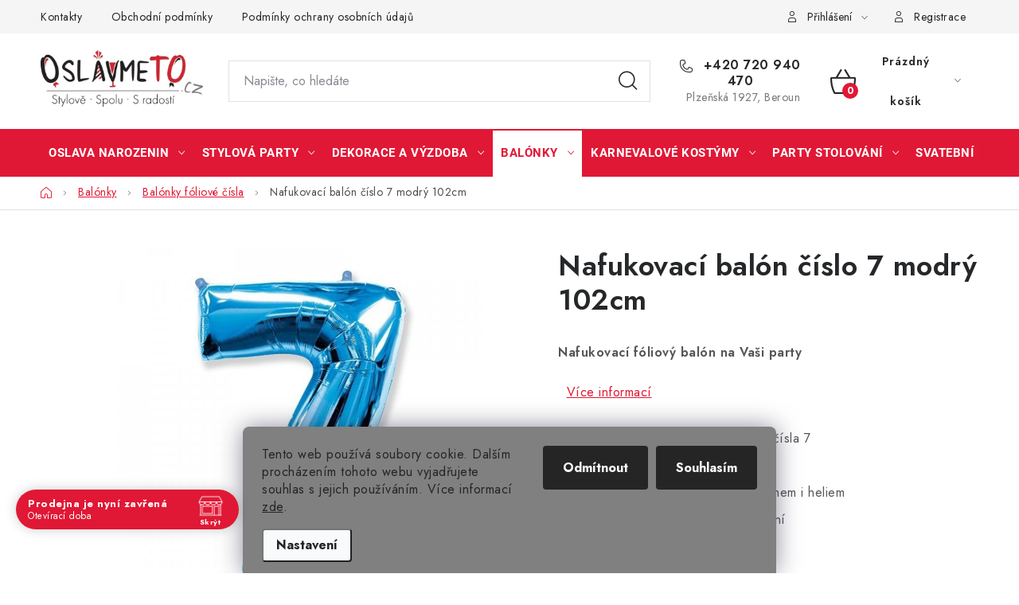

--- FILE ---
content_type: text/html; charset=utf-8
request_url: https://www.oslavmeto.cz/nafukovaci-balon-cislo-7-modry-102cm/
body_size: 33451
content:
<!doctype html><html lang="cs" dir="ltr" class="header-background-light external-fonts-loaded"><head><meta charset="utf-8" /><meta name="viewport" content="width=device-width,initial-scale=1" /><title>Nafukovací balón číslo 7 modrý 102cm - OslavmeTo.cz</title><link rel="preconnect" href="https://cdn.myshoptet.com" /><link rel="dns-prefetch" href="https://cdn.myshoptet.com" /><link rel="preload" href="https://cdn.myshoptet.com/prj/dist/master/cms/libs/jquery/jquery-1.11.3.min.js" as="script" /><link href="https://cdn.myshoptet.com/prj/dist/master/cms/templates/frontend_templates/shared/css/font-face/roboto.css" rel="stylesheet"><script>
dataLayer = [];
dataLayer.push({'shoptet' : {
    "pageId": 900,
    "pageType": "productDetail",
    "currency": "CZK",
    "currencyInfo": {
        "decimalSeparator": ",",
        "exchangeRate": 1,
        "priceDecimalPlaces": 0,
        "symbol": "K\u010d",
        "symbolLeft": 0,
        "thousandSeparator": " "
    },
    "language": "cs",
    "projectId": 585798,
    "product": {
        "id": 1569,
        "guid": "dc2c349a-61ef-11ee-af87-121fa48e15df",
        "hasVariants": false,
        "codes": [
            {
                "code": 2066007
            }
        ],
        "code": "2066007",
        "name": "Nafukovac\u00ed bal\u00f3n \u010d\u00edslo 7 modr\u00fd 102cm",
        "appendix": "",
        "weight": "0.01",
        "manufacturerGuid": "1EF5335392FC6E548051DA0BA3DED3EE",
        "currentCategory": "Bal\u00f3nky nafukovac\u00ed | Bal\u00f3nky f\u00f3liov\u00e9 \u010d\u00edsla",
        "currentCategoryGuid": "db607a1c-61ef-11ee-877a-121fa48e15df",
        "defaultCategory": "Bal\u00f3nky nafukovac\u00ed | Bal\u00f3nky f\u00f3liov\u00e9 \u010d\u00edsla",
        "defaultCategoryGuid": "db607a1c-61ef-11ee-877a-121fa48e15df",
        "currency": "CZK",
        "priceWithVat": 109
    },
    "stocks": [
        {
            "id": "ext",
            "title": "Sklad",
            "isDeliveryPoint": 0,
            "visibleOnEshop": 1
        }
    ],
    "cartInfo": {
        "id": null,
        "freeShipping": false,
        "freeShippingFrom": 1490,
        "leftToFreeGift": {
            "formattedPrice": "0 K\u010d",
            "priceLeft": 0
        },
        "freeGift": false,
        "leftToFreeShipping": {
            "priceLeft": 1490,
            "dependOnRegion": 0,
            "formattedPrice": "1 490 K\u010d"
        },
        "discountCoupon": [],
        "getNoBillingShippingPrice": {
            "withoutVat": 0,
            "vat": 0,
            "withVat": 0
        },
        "cartItems": [],
        "taxMode": "ORDINARY"
    },
    "cart": [],
    "customer": {
        "priceRatio": 1,
        "priceListId": 1,
        "groupId": null,
        "registered": false,
        "mainAccount": false
    }
}});
dataLayer.push({'cookie_consent' : {
    "marketing": "denied",
    "analytics": "denied"
}});
document.addEventListener('DOMContentLoaded', function() {
    shoptet.consent.onAccept(function(agreements) {
        if (agreements.length == 0) {
            return;
        }
        dataLayer.push({
            'cookie_consent' : {
                'marketing' : (agreements.includes(shoptet.config.cookiesConsentOptPersonalisation)
                    ? 'granted' : 'denied'),
                'analytics': (agreements.includes(shoptet.config.cookiesConsentOptAnalytics)
                    ? 'granted' : 'denied')
            },
            'event': 'cookie_consent'
        });
    });
});
</script>

<!-- Google Tag Manager -->
<script>(function(w,d,s,l,i){w[l]=w[l]||[];w[l].push({'gtm.start':
new Date().getTime(),event:'gtm.js'});var f=d.getElementsByTagName(s)[0],
j=d.createElement(s),dl=l!='dataLayer'?'&l='+l:'';j.async=true;j.src=
'https://www.googletagmanager.com/gtm.js?id='+i+dl;f.parentNode.insertBefore(j,f);
})(window,document,'script','dataLayer','GTM-W529Z4W7');</script>
<!-- End Google Tag Manager -->

<meta property="og:type" content="website"><meta property="og:site_name" content="oslavmeto.cz"><meta property="og:url" content="https://www.oslavmeto.cz/nafukovaci-balon-cislo-7-modry-102cm/"><meta property="og:title" content="Nafukovací balón číslo 7 modrý 102cm - OslavmeTo.cz"><meta name="author" content="OslavmeTo.cz"><meta name="web_author" content="Shoptet.cz"><meta name="dcterms.rightsHolder" content="www.oslavmeto.cz"><meta name="robots" content="index,follow"><meta property="og:image" content="https://cdn.myshoptet.com/usr/www.oslavmeto.cz/user/shop/big/1569-1_nafukovaci-balon-cislo-7-modry-102cm.jpg?653786c0"><meta property="og:description" content="Nafukovací balón číslo 7 modrý 102cm.
Nafukovací fóliový balónek číslo určitě využijete na nejedné oslavě narozenin nebo výročí. A pokud slavíte více než devět let, pořiďte si čísla rovnou dvě a nakombinujte dle potřeby. Fóliové balóny ve tvaru čísel jsou skvělou dekorací také na Silvestra, můžete z nich totiž…"><meta name="description" content="Nafukovací balón číslo 7 modrý 102cm.
Nafukovací fóliový balónek číslo určitě využijete na nejedné oslavě narozenin nebo výročí. A pokud slavíte více než devět let, pořiďte si čísla rovnou dvě a nakombinujte dle potřeby. Fóliové balóny ve tvaru čísel jsou skvělou dekorací také na Silvestra, můžete z nich totiž…"><meta property="product:price:amount" content="109"><meta property="product:price:currency" content="CZK"><style>:root {--color-primary: #E01835;--color-primary-h: 351;--color-primary-s: 81%;--color-primary-l: 49%;--color-primary-hover: #808080;--color-primary-hover-h: 0;--color-primary-hover-s: 0%;--color-primary-hover-l: 50%;--color-secondary: #E01835;--color-secondary-h: 351;--color-secondary-s: 81%;--color-secondary-l: 49%;--color-secondary-hover: #E01835;--color-secondary-hover-h: 351;--color-secondary-hover-s: 81%;--color-secondary-hover-l: 49%;--color-tertiary: #ff0000;--color-tertiary-h: 0;--color-tertiary-s: 100%;--color-tertiary-l: 50%;--color-tertiary-hover: #cfcfcf;--color-tertiary-hover-h: 0;--color-tertiary-hover-s: 0%;--color-tertiary-hover-l: 81%;--color-header-background: #ffffff;--template-font: "Roboto";--template-headings-font: "Roboto";--header-background-url: url("[data-uri]");--cookies-notice-background: #F8FAFB;--cookies-notice-color: #252525;--cookies-notice-button-hover: #27263f;--cookies-notice-link-hover: #3b3a5f;--templates-update-management-preview-mode-content: "Náhled aktualizací šablony je aktivní pro váš prohlížeč."}</style>
    <script>var shoptet = shoptet || {};</script>
    <script src="https://cdn.myshoptet.com/prj/dist/master/shop/dist/main-3g-header.js.05f199e7fd2450312de2.js"></script>
<!-- User include --><!-- service 1213(832) html code header -->
<link href="https://fonts.googleapis.com/css2?family=Jost:wght@400;600;700&display=swap" rel="stylesheet">
<link href="https://cdn.myshoptet.com/prj/dist/master/shop/dist/font-shoptet-13.css.3c47e30adfa2e9e2683b.css" rel="stylesheet">
<link type="text/css" href="https://cdn.myshoptet.com/usr/paxio.myshoptet.com/user/documents/Jupiter/style.css?v1618376" rel="stylesheet" media="all" />
<link type="text/css" href="https://cdn.myshoptet.com/usr/paxio.myshoptet.com/user/documents/Jupiter/preklady.css?v11" rel="stylesheet" media="all" />
<link href="https://cdn.myshoptet.com/usr/paxio.myshoptet.com/user/documents/Jupiter/ikony.css?v1" rel="stylesheet">
<!-- api 426(80) html code header -->
<link rel="stylesheet" href="https://cdn.myshoptet.com/usr/api2.dklab.cz/user/documents/_doplnky/navstivene/585798/8/585798_8.css" type="text/css" /><style> :root { --dklab-lastvisited-background-color: #FFFFFF; } </style>
<!-- api 473(125) html code header -->

                <style>
                    #order-billing-methods .radio-wrapper[data-guid="f12d3b23-634d-11ee-9d6e-f6c366b91939"]:not(.cgapplepay), #order-billing-methods .radio-wrapper[data-guid="f1374237-634d-11ee-9d6e-f6c366b91939"]:not(.cggooglepay) {
                        display: none;
                    }
                </style>
                <script type="text/javascript">
                    document.addEventListener('DOMContentLoaded', function() {
                        if (getShoptetDataLayer('pageType') === 'billingAndShipping') {
                            
                try {
                    if (window.ApplePaySession && window.ApplePaySession.canMakePayments()) {
                        document.querySelector('#order-billing-methods .radio-wrapper[data-guid="f12d3b23-634d-11ee-9d6e-f6c366b91939"]').classList.add('cgapplepay');
                    }
                } catch (err) {} 
            
                            
                const cgBaseCardPaymentMethod = {
                        type: 'CARD',
                        parameters: {
                            allowedAuthMethods: ["PAN_ONLY", "CRYPTOGRAM_3DS"],
                            allowedCardNetworks: [/*"AMEX", "DISCOVER", "INTERAC", "JCB",*/ "MASTERCARD", "VISA"]
                        }
                };
                
                function cgLoadScript(src, callback)
                {
                    var s,
                        r,
                        t;
                    r = false;
                    s = document.createElement('script');
                    s.type = 'text/javascript';
                    s.src = src;
                    s.onload = s.onreadystatechange = function() {
                        if ( !r && (!this.readyState || this.readyState == 'complete') )
                        {
                            r = true;
                            callback();
                        }
                    };
                    t = document.getElementsByTagName('script')[0];
                    t.parentNode.insertBefore(s, t);
                } 
                
                function cgGetGoogleIsReadyToPayRequest() {
                    return Object.assign(
                        {},
                        {
                            apiVersion: 2,
                            apiVersionMinor: 0
                        },
                        {
                            allowedPaymentMethods: [cgBaseCardPaymentMethod]
                        }
                    );
                }

                function onCgGooglePayLoaded() {
                    let paymentsClient = new google.payments.api.PaymentsClient({environment: 'PRODUCTION'});
                    paymentsClient.isReadyToPay(cgGetGoogleIsReadyToPayRequest()).then(function(response) {
                        if (response.result) {
                            document.querySelector('#order-billing-methods .radio-wrapper[data-guid="f1374237-634d-11ee-9d6e-f6c366b91939"]').classList.add('cggooglepay');	 	 	 	 	 
                        }
                    })
                    .catch(function(err) {});
                }
                
                cgLoadScript('https://pay.google.com/gp/p/js/pay.js', onCgGooglePayLoaded);
            
                        }
                    });
                </script> 
                
<!-- api 690(337) html code header -->
<script>var ophWidgetData={"lang":"cs","link":"\/kontakt","logo":true,"turnOff":false,"expanded":true,"lunchShow":true,"checkHoliday":false,"showNextWeek":true,"showWidgetStart":"05:00","showWidgetEnd":"23:00","beforeOpenStore":"60","beforeCloseStore":"15","openingHours":[{"day":1,"openHour":"09:00","closeHour":"13:00","openPause":"","closePause":"","closed":false,"staticHourText":""},{"day":2,"openHour":"09:00","closeHour":"17:00","openPause":"12:30","closePause":"14:00","closed":false,"staticHourText":""},{"day":3,"openHour":"09:00","closeHour":"17:00","openPause":"12:30","closePause":"14:00","closed":false,"staticHourText":""},{"day":4,"openHour":"09:00","closeHour":"17:00","openPause":"12:30","closePause":"14:00","closed":false,"staticHourText":""},{"day":5,"openHour":"09:00","closeHour":"17:00","openPause":"12:30","closePause":"14:00","closed":false,"staticHourText":""},{"day":6,"openHour":"09:00","closeHour":"13:00","openPause":"","closePause":"","closed":false,"staticHourText":""},{"day":7,"openHour":"","closeHour":"","openPause":"","closePause":"","closed":true,"staticHourText":""}],"excludes":[{"date":"2025-11-17","openHour":"","closeHour":"","openPause":"","closePause":"","closed":true,"text":""},{"date":"2025-12-24","openHour":"09:00","closeHour":"13:00","openPause":"","closePause":"","closed":false,"text":""},{"date":"2025-12-25","openHour":"","closeHour":"","openPause":"","closePause":"","closed":true,"text":""},{"date":"2025-12-26","openHour":"09:00","closeHour":"13:00","openPause":"","closePause":"","text":""},{"date":"2025-12-31","openHour":"09:00","closeHour":"13:00","openPause":"","closePause":"","text":""},{"date":"2026-01-01","openHour":"","closeHour":"","openPause":"","closePause":"","closed":true,"text":""}],"holidayList":["01-01","01-05","08-05","05-07","06-07","28-09","28-10","17-11","24-12","25-12","26-12"],"todayLongFormat":true,"logoFilemanager":"","colors":{"bg_header_color":"","bg_logo_color":"","bg_title_color":"","bg_preopen_color":"#65b5c0","bg_open_color":"#b1dfb0","bg_pause_color":"#ef5476","bg_preclose_color":"#ef5476","bg_close_color":"#e01835","color_exception_day":"#e94b4b"},"address":"","icon":"icon-02","bottomPosition":0,"showDetailOnExpand":false,"disableDetail":false,"disableDetailTable":false,"hideOnMobile":false,"hideOnCheckout":false,"weekTurnOff":[],"directPosition":"ltr"}</script>
<!-- api 1556(1155) html code header -->
<script>
    var shoptetakCopyDisableSettings={"rightClick":true,"textCopy":true,"imgCopy":true,"adminDisable":false,"productsTitlesDisable":false,"categoryDisable":false,"pagesDisable":false,"urlAddressOne":"","urlAddressTwo":"","urlAddressThree":"","urlAddressFour":"","urlAddressFive":""};

    const rootCopy = document.documentElement;
</script>

<!-- service 690(337) html code header -->
<link href="https://cdn.myshoptet.com/usr/mcore.myshoptet.com/user/documents/upload/addon01/ophWidget.min.css?v=1.6.9" rel="stylesheet" />


<!-- service 1556(1155) html code header -->
<link rel="stylesheet" href="https://cdn.myshoptet.com/usr/shoptet.tomashlad.eu/user/documents/extras/copy-disable/screen.css?v=7">
<!-- project html code header -->
<meta name="seznam-wmt" content="Iz0b2fgWN6qsuFIEgM71ZBwERpz6CHKc" />
<link rel="stylesheet" href="/user/documents/upload/c/oslavmeto1.css?v=1">
<style>.empty-contact h6{display:none!important}

.type-category .flag.flag-sleva:before{content:"Sleva\00a0\a";}
@media(max-width:768px)
{
.flag.flag-sleva:before{content:"Sleva\00a0\a";}
.p-data-wrapper .products-alternative-wrapper .product-slider-navigation{top:calc(50% + 32px)}
.menu-level-3{display:block!important}
.flag.flag-tip{width:40px}
.product-slider-navigation.navigation-prev{left:2px}
.product-slider-navigation.navigation-next{right:2px}
}
@media(min-width:768px)
{
.flag.flag-discount, .flag.flag-sleva {font-size: 20px}

.products-block .flag.flag-sleva,
.products-block .flag.flag-sleva:before{
font-size:16px}
.p-data-wrapper .products-alternative-wrapper .product-slider-navigation{top:calc(50% - 12px);transform:scale(0.8);transform-origin:left center}
.product-slider-navigation.navigation-next{right:0}
.product-slider-navigation.navigation-prev{left:8px}
}

@media(min-width:1200px)
{
.products-alternative-wrapper.slide-active > div{width:250%!important;transform: scale(0.4);transform-origin: left center}
.products-alternative-wrapper:not(.slide-active) > div{transform:scale(0.44);transform-origin: left center}
.products-alternative-wrapper > div{margin:-50px 0}
}

.flag-sleva{background:#E01835!important}
.flag.flag-freeshipping{background:#000}
.p-data-wrapper .products-alternative-wrapper .product-slider-navigation{display:block!important}
.p-data-wrapper .products-alternative .products-block .product{float:none!important;padding:0;border:0}
#navigation .navigation-in ul li>a>b{text-transform:uppercase}
@media (min-width: 1200px)
{
.p-detail-inner .p-data-wrapper{width: calc(100% - 840px)}
}

.products-alternative-wrapper .flags.flags-default{display:none}
.watchdog-action-buttons{height:52px}
.contact-box ul li>span.adress:before{margin-right:15px}
@media(min-width:768px){
.p-data-wrapper .products-alternative:has(.product:nth-child(4)):not(:has(.product:nth-child(5))){width:200%!important}
.p-data-wrapper .products-alternative .products-block:has(.product:nth-child(4)):not(:has(.product:nth-child(5))) .product{width:25% !important}
}

.advanced-order .product-slider-navigation.navigation-prev{left:0}
.advanced-order .product-slider-navigation.navigation-next{right:0}
</style>
<script>
var ophWidgetLang = {
    "cs": {
        text_preopen: 'Prodejnu otevírame {_v} {time}',
        text_open: 'Prodejna je otevřena',
        text_pause: 'Máme polední pauzu do {time}',
        text_preclose: 'Prodejnu zavírame {_v} {time}',
        text_close: 'Prodejna je nyní zavřená',
        text_close_table: 'Zavřeno',
        text_today_info: 'Dnes {today}',
        text_pause_info: 'Pauza {pause}',
        text_contact: 'Kontakt',
        text_title_table: 'Navštivte nás, těšíme se! 🎈'
    }
};
</script>
<!-- /User include --><link rel="shortcut icon" href="/favicon.ico" type="image/x-icon" /><link rel="canonical" href="https://www.oslavmeto.cz/nafukovaci-balon-cislo-7-modry-102cm/" /><style>/* custom background */@media (min-width: 992px) {body {background-position: left top;background-repeat: repeat !important;background-attachment: scroll;}}</style><script>
    (function(t, r, a, c, k, i, n, g) { t['ROIDataObject'] = k;
    t[k]=t[k]||function(){ (t[k].q=t[k].q||[]).push(arguments) },t[k].c=i;n=r.createElement(a),
    g=r.getElementsByTagName(a)[0];n.async=1;n.src=c;g.parentNode.insertBefore(n,g)
    })(window, document, 'script', '//www.heureka.cz/ocm/sdk.js?source=shoptet&version=2&page=product_detail', 'heureka', 'cz');

    heureka('set_user_consent', 0);
</script>
</head><body class="desktop id-900 in-balonky-foliove-cisla template-13 type-product type-detail one-column-body columns-mobile-2 columns-4 blank-mode blank-mode-css smart-labels-active ums_forms_redesign--off ums_a11y_category_page--on ums_discussion_rating_forms--off ums_flags_display_unification--on ums_a11y_login--on mobile-header-version-1">
        <div id="fb-root"></div>
        <script>
            window.fbAsyncInit = function() {
                FB.init({
//                    appId            : 'your-app-id',
                    autoLogAppEvents : true,
                    xfbml            : true,
                    version          : 'v19.0'
                });
            };
        </script>
        <script async defer crossorigin="anonymous" src="https://connect.facebook.net/cs_CZ/sdk.js"></script>
<!-- Google Tag Manager (noscript) -->
<noscript><iframe src="https://www.googletagmanager.com/ns.html?id=GTM-W529Z4W7"
height="0" width="0" style="display:none;visibility:hidden"></iframe></noscript>
<!-- End Google Tag Manager (noscript) -->

    <div class="siteCookies siteCookies--bottom siteCookies--light js-siteCookies" role="dialog" data-testid="cookiesPopup" data-nosnippet>
        <div class="siteCookies__form">
            <div class="siteCookies__content">
                <div class="siteCookies__text">
                    Tento web používá soubory cookie. Dalším procházením tohoto webu vyjadřujete souhlas s jejich používáním. Více informací <a href="/podminky-ochrany-osobnich-udaju/" target="\&quot;_blank\&quot;" rel="\&quot;" noreferrer="">zde</a>.
                </div>
                <p class="siteCookies__links">
                    <button class="siteCookies__link js-cookies-settings" aria-label="Nastavení cookies" data-testid="cookiesSettings">Nastavení</button>
                </p>
            </div>
            <div class="siteCookies__buttonWrap">
                                    <button class="siteCookies__button js-cookiesConsentSubmit" value="reject" aria-label="Odmítnout cookies" data-testid="buttonCookiesReject">Odmítnout</button>
                                <button class="siteCookies__button js-cookiesConsentSubmit" value="all" aria-label="Přijmout cookies" data-testid="buttonCookiesAccept">Souhlasím</button>
            </div>
        </div>
        <script>
            document.addEventListener("DOMContentLoaded", () => {
                const siteCookies = document.querySelector('.js-siteCookies');
                document.addEventListener("scroll", shoptet.common.throttle(() => {
                    const st = document.documentElement.scrollTop;
                    if (st > 1) {
                        siteCookies.classList.add('siteCookies--scrolled');
                    } else {
                        siteCookies.classList.remove('siteCookies--scrolled');
                    }
                }, 100));
            });
        </script>
    </div>
<a href="#content" class="skip-link sr-only">Přejít na obsah</a><div class="overall-wrapper"><div class="user-action"><div class="container">
    <div class="user-action-in">
                    <div id="login" class="user-action-login popup-widget login-widget" role="dialog" aria-labelledby="loginHeading">
        <div class="popup-widget-inner">
                            <h2 id="loginHeading">Přihlášení k vašemu účtu</h2><div id="customerLogin"><form action="/action/Customer/Login/" method="post" id="formLoginIncluded" class="csrf-enabled formLogin" data-testid="formLogin"><input type="hidden" name="referer" value="" /><div class="form-group"><div class="input-wrapper email js-validated-element-wrapper no-label"><input type="email" name="email" class="form-control" autofocus placeholder="E-mailová adresa (např. jan@novak.cz)" data-testid="inputEmail" autocomplete="email" required /></div></div><div class="form-group"><div class="input-wrapper password js-validated-element-wrapper no-label"><input type="password" name="password" class="form-control" placeholder="Heslo" data-testid="inputPassword" autocomplete="current-password" required /><span class="no-display">Nemůžete vyplnit toto pole</span><input type="text" name="surname" value="" class="no-display" /></div></div><div class="form-group"><div class="login-wrapper"><button type="submit" class="btn btn-secondary btn-text btn-login" data-testid="buttonSubmit">Přihlásit se</button><div class="password-helper"><a href="/registrace/" data-testid="signup" rel="nofollow">Nová registrace</a><a href="/klient/zapomenute-heslo/" rel="nofollow">Zapomenuté heslo</a></div></div></div></form>
</div>                    </div>
    </div>

                <div id="cart-widget" class="user-action-cart popup-widget cart-widget loader-wrapper" data-testid="popupCartWidget" role="dialog" aria-hidden="true">
            <div class="popup-widget-inner cart-widget-inner place-cart-here">
                <div class="loader-overlay">
                    <div class="loader"></div>
                </div>
            </div>
        </div>
    </div>
</div>
</div><div class="top-navigation-bar" data-testid="topNavigationBar">

    <div class="container">

                            <div class="top-navigation-menu">
                <ul class="top-navigation-bar-menu">
                                            <li class="top-navigation-menu-item-29">
                            <a href="/kontakty/" title="Kontakty">Kontakty</a>
                        </li>
                                            <li class="top-navigation-menu-item-39">
                            <a href="/obchodni-podminky/" title="Obchodní podmínky">Obchodní podmínky</a>
                        </li>
                                            <li class="top-navigation-menu-item-691">
                            <a href="/podminky-ochrany-osobnich-udaju/" title="Podmínky ochrany osobních údajů ">Podmínky ochrany osobních údajů </a>
                        </li>
                                    </ul>
                <div class="top-navigation-menu-trigger">Více</div>
                <ul class="top-navigation-bar-menu-helper"></ul>
            </div>
        
        <div class="top-navigation-tools">
                        <button class="top-nav-button top-nav-button-login toggle-window" type="button" data-target="login" aria-haspopup="dialog" aria-controls="login" aria-expanded="false" data-testid="signin"><span>Přihlášení</span></button>
    <a href="/registrace/" class="top-nav-button top-nav-button-register" data-testid="headerSignup">Registrace</a>
        </div>

    </div>

</div>
<header id="header">
        <div class="header-top">
            <div class="container navigation-wrapper header-top-wrapper">
                <div class="site-name"><a href="/" data-testid="linkWebsiteLogo"><img src="https://cdn.myshoptet.com/usr/www.oslavmeto.cz/user/logos/oslavmeto___300-3.png" alt="OslavmeTo.cz" fetchpriority="low" /></a></div>                <div class="search" itemscope itemtype="https://schema.org/WebSite">
                    <meta itemprop="headline" content="Balónky fóliové čísla"/><meta itemprop="url" content="https://www.oslavmeto.cz"/><meta itemprop="text" content="Nafukovací balón číslo 7 modrý 102cm. Nafukovací fóliový balónek číslo určitě využijete na nejedné oslavě narozenin nebo výročí. A pokud slavíte více než devět let, pořiďte si čísla rovnou dvě a nakombinujte dle potřeby. Fóliové balóny ve tvaru čísel jsou skvělou dekorací také na Silvestra, můžete z nich totiž..."/>                    <form action="/action/ProductSearch/prepareString/" method="post"
    id="formSearchForm" class="search-form compact-form js-search-main"
    itemprop="potentialAction" itemscope itemtype="https://schema.org/SearchAction" data-testid="searchForm">
    <fieldset>
        <meta itemprop="target"
            content="https://www.oslavmeto.cz/vyhledavani/?string={string}"/>
        <input type="hidden" name="language" value="cs"/>
        
            
    <span class="search-input-icon" aria-hidden="true"></span>

<input
    type="search"
    name="string"
        class="query-input form-control search-input js-search-input"
    placeholder="Napište, co hledáte"
    autocomplete="off"
    required
    itemprop="query-input"
    aria-label="Vyhledávání"
    data-testid="searchInput"
>
            <button type="submit" class="btn btn-default search-button" data-testid="searchBtn">Hledat</button>
        
    </fieldset>
</form>
                </div>
                <div class="navigation-buttons">
                    <a href="#" class="toggle-window" data-target="search" data-testid="linkSearchIcon"><span class="sr-only">Hledat</span></a>
                        
    <a href="/kosik/" class="btn btn-icon toggle-window cart-count" data-target="cart" data-hover="true" data-redirect="true" data-testid="headerCart" rel="nofollow" aria-haspopup="dialog" aria-expanded="false" aria-controls="cart-widget">
        
                <span class="sr-only">Nákupní košík</span>
        
            <span class="cart-price visible-lg-inline-block" data-testid="headerCartPrice">
                                    Prázdný košík                            </span>
        
    
            </a>
                    <a href="#" class="toggle-window" data-target="navigation" data-testid="hamburgerMenu"></a>
                </div>
            </div>
        </div>
        <div class="header-bottom">
            <div class="container navigation-wrapper header-bottom-wrapper js-navigation-container">
                <nav id="navigation" aria-label="Hlavní menu" data-collapsible="true"><div class="navigation-in menu"><ul class="menu-level-1" role="menubar" data-testid="headerMenuItems"><li class="menu-item-1560 ext" role="none"><a href="/oslava-narozenin/" data-testid="headerMenuItem" role="menuitem" aria-haspopup="true" aria-expanded="false"><b>Oslava narozenin</b><span class="submenu-arrow"></span></a><ul class="menu-level-2" aria-label="Oslava narozenin" tabindex="-1" role="menu"><li class="menu-item-1029" role="none"><a href="/odhaleni-pohlavi-miminka/" class="menu-image" data-testid="headerMenuItem" tabindex="-1" aria-hidden="true"><img src="data:image/svg+xml,%3Csvg%20width%3D%22140%22%20height%3D%22100%22%20xmlns%3D%22http%3A%2F%2Fwww.w3.org%2F2000%2Fsvg%22%3E%3C%2Fsvg%3E" alt="" aria-hidden="true" width="140" height="100"  data-src="https://cdn.myshoptet.com/usr/www.oslavmeto.cz/user/categories/thumb/odhaleni-pohlavi-miminka.jpg" fetchpriority="low" /></a><div><a href="/odhaleni-pohlavi-miminka/" data-testid="headerMenuItem" role="menuitem"><span>Odhalení pohlaví miminka</span></a>
                        </div></li><li class="menu-item-990" role="none"><a href="/narozeni-miminka/" class="menu-image" data-testid="headerMenuItem" tabindex="-1" aria-hidden="true"><img src="data:image/svg+xml,%3Csvg%20width%3D%22140%22%20height%3D%22100%22%20xmlns%3D%22http%3A%2F%2Fwww.w3.org%2F2000%2Fsvg%22%3E%3C%2Fsvg%3E" alt="" aria-hidden="true" width="140" height="100"  data-src="https://cdn.myshoptet.com/usr/www.oslavmeto.cz/user/categories/thumb/narozeni-miminka.jpg" fetchpriority="low" /></a><div><a href="/narozeni-miminka/" data-testid="headerMenuItem" role="menuitem"><span>Narození miminka</span></a>
                        </div></li><li class="menu-item-1563 has-third-level" role="none"><a href="/oslava-1--narozenin/" class="menu-image" data-testid="headerMenuItem" tabindex="-1" aria-hidden="true"><img src="data:image/svg+xml,%3Csvg%20width%3D%22140%22%20height%3D%22100%22%20xmlns%3D%22http%3A%2F%2Fwww.w3.org%2F2000%2Fsvg%22%3E%3C%2Fsvg%3E" alt="" aria-hidden="true" width="140" height="100"  data-src="https://cdn.myshoptet.com/usr/www.oslavmeto.cz/user/categories/thumb/oslava-1-narozenin.jpg" fetchpriority="low" /></a><div><a href="/oslava-1--narozenin/" data-testid="headerMenuItem" role="menuitem"><span>Oslava 1. narozenin</span></a>
                                                    <ul class="menu-level-3" role="menu">
                                                                    <li class="menu-item-1071" role="none">
                                        <a href="/1--narozeniny-holcicky/" data-testid="headerMenuItem" role="menuitem">
                                            1. narozeniny holčičky</a>,                                    </li>
                                                                    <li class="menu-item-1074" role="none">
                                        <a href="/1--narozeniny-chlapecka/" data-testid="headerMenuItem" role="menuitem">
                                            1. narozeniny chlapečka</a>                                    </li>
                                                            </ul>
                        </div></li><li class="menu-item-1566 has-third-level" role="none"><a href="/detska-narozeninova-oslava/" class="menu-image" data-testid="headerMenuItem" tabindex="-1" aria-hidden="true"><img src="data:image/svg+xml,%3Csvg%20width%3D%22140%22%20height%3D%22100%22%20xmlns%3D%22http%3A%2F%2Fwww.w3.org%2F2000%2Fsvg%22%3E%3C%2Fsvg%3E" alt="" aria-hidden="true" width="140" height="100"  data-src="https://cdn.myshoptet.com/usr/www.oslavmeto.cz/user/categories/thumb/detska-narozeninova-oslava.jpg" fetchpriority="low" /></a><div><a href="/detska-narozeninova-oslava/" data-testid="headerMenuItem" role="menuitem"><span>Dětská narozeninová oslava</span></a>
                                                    <ul class="menu-level-3" role="menu">
                                                                    <li class="menu-item-1470" role="none">
                                        <a href="/oslava-auto-moto/" data-testid="headerMenuItem" role="menuitem">
                                            Oslava Auto-moto</a>,                                    </li>
                                                                    <li class="menu-item-1254" role="none">
                                        <a href="/oslava-avengers/" data-testid="headerMenuItem" role="menuitem">
                                            Oslava Avengers</a>,                                    </li>
                                                                    <li class="menu-item-1551" role="none">
                                        <a href="/oslava-bing-kralicek/" data-testid="headerMenuItem" role="menuitem">
                                            Oslava Bing králíček</a>,                                    </li>
                                                                    <li class="menu-item-948" role="none">
                                        <a href="/oslava-cars/" data-testid="headerMenuItem" role="menuitem">
                                            Oslava Cars</a>,                                    </li>
                                                                    <li class="menu-item-1101" role="none">
                                        <a href="/oslava-dinosauri/" data-testid="headerMenuItem" role="menuitem">
                                            Oslava Dinosauři</a>,                                    </li>
                                                                    <li class="menu-item-1356" role="none">
                                        <a href="/oslava-farma/" data-testid="headerMenuItem" role="menuitem">
                                            Oslava Farma</a>,                                    </li>
                                                                    <li class="menu-item-753" role="none">
                                        <a href="/oslava-fotbal/" data-testid="headerMenuItem" role="menuitem">
                                            Oslava Fotbal</a>,                                    </li>
                                                                    <li class="menu-item-1872" role="none">
                                        <a href="/oslava-gabby-s-dollhouse/" data-testid="headerMenuItem" role="menuitem">
                                            Oslava Gabbys Dollhouse</a>,                                    </li>
                                                                    <li class="menu-item-1497" role="none">
                                        <a href="/oslava-harry-potter/" data-testid="headerMenuItem" role="menuitem">
                                            Oslava Harry Potter</a>,                                    </li>
                                                                    <li class="menu-item-1377" role="none">
                                        <a href="/oslava-hasicska/" data-testid="headerMenuItem" role="menuitem">
                                            Oslava Hasičská</a>,                                    </li>
                                                                    <li class="menu-item-1020" role="none">
                                        <a href="/oslava-havaj/" data-testid="headerMenuItem" role="menuitem">
                                            Oslava Havaj</a>,                                    </li>
                                                                    <li class="menu-item-1317" role="none">
                                        <a href="/oslava-indianska/" data-testid="headerMenuItem" role="menuitem">
                                            Oslava Indiánská</a>,                                    </li>
                                                                    <li class="menu-item-972" role="none">
                                        <a href="/oslava-jednorozci/" data-testid="headerMenuItem" role="menuitem">
                                            Oslava Jednorožci</a>,                                    </li>
                                                                    <li class="menu-item-1035" role="none">
                                        <a href="/oslava-kocicky/" data-testid="headerMenuItem" role="menuitem">
                                            Oslava Kočičky</a>,                                    </li>
                                                                    <li class="menu-item-1224" role="none">
                                        <a href="/oslava-kone/" data-testid="headerMenuItem" role="menuitem">
                                            Oslava Koně</a>,                                    </li>
                                                                    <li class="menu-item-1755" role="none">
                                        <a href="/oslava-krtecek/" data-testid="headerMenuItem" role="menuitem">
                                            Oslava Krteček</a>,                                    </li>
                                                                    <li class="menu-item-1233" role="none">
                                        <a href="/oslava-lama/" data-testid="headerMenuItem" role="menuitem">
                                            Oslava Lama</a>,                                    </li>
                                                                    <li class="menu-item-864" role="none">
                                        <a href="/oslava-ledove-kralovstvi/" data-testid="headerMenuItem" role="menuitem">
                                            Oslava Ledové království</a>,                                    </li>
                                                                    <li class="menu-item-1689" role="none">
                                        <a href="/oslava-lesni-zviratka/" data-testid="headerMenuItem" role="menuitem">
                                            Oslava Lesní zvířátka</a>,                                    </li>
                                                                    <li class="menu-item-1065" role="none">
                                        <a href="/oslava-leto-u-bazenu/" data-testid="headerMenuItem" role="menuitem">
                                            Oslava Léto u bazénu</a>,                                    </li>
                                                                    <li class="menu-item-1368" role="none">
                                        <a href="/oslava-lol-panenky/" data-testid="headerMenuItem" role="menuitem">
                                            Oslava LOL panenky</a>,                                    </li>
                                                                    <li class="menu-item-1314" role="none">
                                        <a href="/oslava-masa-a-medved/" data-testid="headerMenuItem" role="menuitem">
                                            Oslava Máša a Medvěd</a>,                                    </li>
                                                                    <li class="menu-item-1371" role="none">
                                        <a href="/oslava-mickey-mouse/" data-testid="headerMenuItem" role="menuitem">
                                            Oslava Mickey Mouse</a>,                                    </li>
                                                                    <li class="menu-item-945" role="none">
                                        <a href="/oslava-myska-minnie/" data-testid="headerMenuItem" role="menuitem">
                                            Oslava Myška Minnie</a>,                                    </li>
                                                                    <li class="menu-item-861" role="none">
                                        <a href="/oslava-mimoni/" data-testid="headerMenuItem" role="menuitem">
                                            Oslava Mimoni</a>,                                    </li>
                                                                    <li class="menu-item-1038" role="none">
                                        <a href="/oslava-minecraft/" data-testid="headerMenuItem" role="menuitem">
                                            Oslava Minecraft</a>,                                    </li>
                                                                    <li class="menu-item-1203" role="none">
                                        <a href="/oslava-mlsoun/" data-testid="headerMenuItem" role="menuitem">
                                            Oslava Mlsoun</a>,                                    </li>
                                                                    <li class="menu-item-1062" role="none">
                                        <a href="/oslava-morsky-svet/" data-testid="headerMenuItem" role="menuitem">
                                            Oslava Mořský svět</a>,                                    </li>
                                                                    <li class="menu-item-1176" role="none">
                                        <a href="/oslava-panda/" data-testid="headerMenuItem" role="menuitem">
                                            Oslava Panda</a>,                                    </li>
                                                                    <li class="menu-item-1851" role="none">
                                        <a href="/oslava-pejskove/" data-testid="headerMenuItem" role="menuitem">
                                            Oslava Pejskové</a>,                                    </li>
                                                                    <li class="menu-item-1344" role="none">
                                        <a href="/oslava-pestrobarevna/" data-testid="headerMenuItem" role="menuitem">
                                            Oslava Pestrobarevná</a>,                                    </li>
                                                                    <li class="menu-item-1014" role="none">
                                        <a href="/oslava-piratska/" data-testid="headerMenuItem" role="menuitem">
                                            Oslava Pirátská</a>,                                    </li>
                                                                    <li class="menu-item-1023" role="none">
                                        <a href="/oslava-plamenak/" data-testid="headerMenuItem" role="menuitem">
                                            Oslava Plameňák</a>,                                    </li>
                                                                    <li class="menu-item-1863" role="none">
                                        <a href="/oslava-pokemon/" data-testid="headerMenuItem" role="menuitem">
                                            Oslava Pokémon</a>,                                    </li>
                                                                    <li class="menu-item-1386" role="none">
                                        <a href="/oslava-prasatko-pepina/" data-testid="headerMenuItem" role="menuitem">
                                            Oslava Prasátko Pepina</a>,                                    </li>
                                                                    <li class="menu-item-1077" role="none">
                                        <a href="/oslava-princeznovska/" data-testid="headerMenuItem" role="menuitem">
                                            Oslava Princeznovská</a>,                                    </li>
                                                                    <li class="menu-item-1044" role="none">
                                        <a href="/oslava-puntikovana/" data-testid="headerMenuItem" role="menuitem">
                                            Oslava Puntíkovaná</a>,                                    </li>
                                                                    <li class="menu-item-1332" role="none">
                                        <a href="/oslava-rainbow-party/" data-testid="headerMenuItem" role="menuitem">
                                            Oslava Rainbow party</a>,                                    </li>
                                                                    <li class="menu-item-1047" role="none">
                                        <a href="/oslava-safari/" data-testid="headerMenuItem" role="menuitem">
                                            Oslava Safari</a>,                                    </li>
                                                                    <li class="menu-item-969" role="none">
                                        <a href="/oslava-spiderman/" data-testid="headerMenuItem" role="menuitem">
                                            Oslava Spiderman</a>,                                    </li>
                                                                    <li class="menu-item-1305" role="none">
                                        <a href="/oslava-star-wars-hvezdne-valky/" data-testid="headerMenuItem" role="menuitem">
                                            Oslava Star Wars - Hvězdné války</a>,                                    </li>
                                                                    <li class="menu-item-1320" role="none">
                                        <a href="/oslava-stavitel/" data-testid="headerMenuItem" role="menuitem">
                                            Oslava Stavitel</a>,                                    </li>
                                                                    <li class="menu-item-1845" role="none">
                                        <a href="/oslava-stitch/" data-testid="headerMenuItem" role="menuitem">
                                            Oslava Stitch</a>,                                    </li>
                                                                    <li class="menu-item-1362" role="none">
                                        <a href="/oslava-sweet-party/" data-testid="headerMenuItem" role="menuitem">
                                            Oslava Sweet Party</a>,                                    </li>
                                                                    <li class="menu-item-1005" role="none">
                                        <a href="/oslava-tlapkova-patrola/" data-testid="headerMenuItem" role="menuitem">
                                            Oslava Tlapková patrola</a>,                                    </li>
                                                                    <li class="menu-item-1248" role="none">
                                        <a href="/oslava-tukan/" data-testid="headerMenuItem" role="menuitem">
                                            Oslava Tukan</a>,                                    </li>
                                                                    <li class="menu-item-1167" role="none">
                                        <a href="/oslava-vesmir/" data-testid="headerMenuItem" role="menuitem">
                                            Oslava Vesmír</a>,                                    </li>
                                                                    <li class="menu-item-1425" role="none">
                                        <a href="/oslava-vojenska-army/" data-testid="headerMenuItem" role="menuitem">
                                            Oslava Vojenská Army</a>                                    </li>
                                                            </ul>
                        </div></li><li class="menu-item-1569 has-third-level" role="none"><a href="/oslava-narozenin-pro-dospele/" class="menu-image" data-testid="headerMenuItem" tabindex="-1" aria-hidden="true"><img src="data:image/svg+xml,%3Csvg%20width%3D%22140%22%20height%3D%22100%22%20xmlns%3D%22http%3A%2F%2Fwww.w3.org%2F2000%2Fsvg%22%3E%3C%2Fsvg%3E" alt="" aria-hidden="true" width="140" height="100"  data-src="https://cdn.myshoptet.com/usr/www.oslavmeto.cz/user/categories/thumb/oslava-narozenin-pro-dospele.jpg" fetchpriority="low" /></a><div><a href="/oslava-narozenin-pro-dospele/" data-testid="headerMenuItem" role="menuitem"><span>Oslava narozenin pro dospělé</span></a>
                                                    <ul class="menu-level-3" role="menu">
                                                                    <li class="menu-item-1011" role="none">
                                        <a href="/africke-narozeniny/" data-testid="headerMenuItem" role="menuitem">
                                            Africké narozeniny</a>,                                    </li>
                                                                    <li class="menu-item-1473" role="none">
                                        <a href="/auto-moto-narozeniny/" data-testid="headerMenuItem" role="menuitem">
                                            Auto-moto narozeniny</a>,                                    </li>
                                                                    <li class="menu-item-1080" role="none">
                                        <a href="/casino-narozeniny/" data-testid="headerMenuItem" role="menuitem">
                                            Casino narozeniny</a>,                                    </li>
                                                                    <li class="menu-item-1131" role="none">
                                        <a href="/cestovatelske-narozeniny/" data-testid="headerMenuItem" role="menuitem">
                                            Cestovatelské narozeniny</a>,                                    </li>
                                                                    <li class="menu-item-1212" role="none">
                                        <a href="/disco-narozeniny/" data-testid="headerMenuItem" role="menuitem">
                                            Disco narozeniny</a>,                                    </li>
                                                                    <li class="menu-item-1113" role="none">
                                        <a href="/fotbalove-narozeniny/" data-testid="headerMenuItem" role="menuitem">
                                            Fotbalové narozeniny</a>,                                    </li>
                                                                    <li class="menu-item-1302" role="none">
                                        <a href="/glamour-lady-narozeniny/" data-testid="headerMenuItem" role="menuitem">
                                            Glamour Lady narozeniny</a>,                                    </li>
                                                                    <li class="menu-item-1206" role="none">
                                        <a href="/gurmanske-narozeniny/" data-testid="headerMenuItem" role="menuitem">
                                            Gurmánské narozeniny</a>,                                    </li>
                                                                    <li class="menu-item-1380" role="none">
                                        <a href="/hasicske-narozeniny/" data-testid="headerMenuItem" role="menuitem">
                                            Hasičské narozeniny</a>,                                    </li>
                                                                    <li class="menu-item-1050" role="none">
                                        <a href="/havajske-narozeniny/" data-testid="headerMenuItem" role="menuitem">
                                            Havajské narozeniny</a>,                                    </li>
                                                                    <li class="menu-item-1713" role="none">
                                        <a href="/hollywood-narozeniny/" data-testid="headerMenuItem" role="menuitem">
                                            Hollywood narozeniny</a>,                                    </li>
                                                                    <li class="menu-item-1521" role="none">
                                        <a href="/jezdecke-narozeniny/" data-testid="headerMenuItem" role="menuitem">
                                            Jezdecké narozeniny</a>,                                    </li>
                                                                    <li class="menu-item-1185" role="none">
                                        <a href="/kocici-narozeniny/" data-testid="headerMenuItem" role="menuitem">
                                            Kočičí narozeniny</a>,                                    </li>
                                                                    <li class="menu-item-993" role="none">
                                        <a href="/lama-mexiko-narozeniny/" data-testid="headerMenuItem" role="menuitem">
                                            Lama &amp; Mexiko narozeniny</a>,                                    </li>
                                                                    <li class="menu-item-1479" role="none">
                                        <a href="/letni-cocktail-narozeniny/" data-testid="headerMenuItem" role="menuitem">
                                            Letní Cocktail narozeniny</a>,                                    </li>
                                                                    <li class="menu-item-1257" role="none">
                                        <a href="/minecraft-narozeniny/" data-testid="headerMenuItem" role="menuitem">
                                            Minecraft narozeniny</a>,                                    </li>
                                                                    <li class="menu-item-1695" role="none">
                                        <a href="/myslivecke-narozeniny/" data-testid="headerMenuItem" role="menuitem">
                                            Myslivecké narozeniny</a>,                                    </li>
                                                                    <li class="menu-item-1017" role="none">
                                        <a href="/namornicke-narozeniny/" data-testid="headerMenuItem" role="menuitem">
                                            Námořnické narozeniny</a>,                                    </li>
                                                                    <li class="menu-item-1179" role="none">
                                        <a href="/panda-narozeniny/" data-testid="headerMenuItem" role="menuitem">
                                            Panda narozeniny</a>,                                    </li>
                                                                    <li class="menu-item-1323" role="none">
                                        <a href="/plamenak-narozeniny/" data-testid="headerMenuItem" role="menuitem">
                                            Plameňák narozeniny</a>,                                    </li>
                                                                    <li class="menu-item-1716" role="none">
                                        <a href="/podmorske-narozeniny/" data-testid="headerMenuItem" role="menuitem">
                                            Podmořské narozeniny</a>,                                    </li>
                                                                    <li class="menu-item-1287" role="none">
                                        <a href="/prirodni-eco-narozeniny/" data-testid="headerMenuItem" role="menuitem">
                                            Přírodní ECO narozeniny</a>,                                    </li>
                                                                    <li class="menu-item-1350" role="none">
                                        <a href="/puntikovane-narozeniny/" data-testid="headerMenuItem" role="menuitem">
                                            Puntíkované narozeniny</a>,                                    </li>
                                                                    <li class="menu-item-1335" role="none">
                                        <a href="/rainbow-narozeniny/" data-testid="headerMenuItem" role="menuitem">
                                            Rainbow narozeniny</a>,                                    </li>
                                                                    <li class="menu-item-1413" role="none">
                                        <a href="/retro-narozeniny-20-30--leta/" data-testid="headerMenuItem" role="menuitem">
                                            Retro narozeniny 20. - 30. léta</a>,                                    </li>
                                                                    <li class="menu-item-771" role="none">
                                        <a href="/rock-n-roll-narozeniny/" data-testid="headerMenuItem" role="menuitem">
                                            Rock&#039;n&#039;roll narozeniny</a>,                                    </li>
                                                                    <li class="menu-item-1290" role="none">
                                        <a href="/rose-gold-boho-narozeniny/" data-testid="headerMenuItem" role="menuitem">
                                            Rose-gold Boho narozeniny</a>,                                    </li>
                                                                    <li class="menu-item-1311" role="none">
                                        <a href="/star-wars-narozeniny/" data-testid="headerMenuItem" role="menuitem">
                                            Star Wars narozeniny</a>,                                    </li>
                                                                    <li class="menu-item-1401" role="none">
                                        <a href="/summer-chill-narozeniny/" data-testid="headerMenuItem" role="menuitem">
                                            Summer Chill narozeniny</a>,                                    </li>
                                                                    <li class="menu-item-1365" role="none">
                                        <a href="/sweet-narozeniny/" data-testid="headerMenuItem" role="menuitem">
                                            Sweet narozeniny</a>,                                    </li>
                                                                    <li class="menu-item-1026" role="none">
                                        <a href="/tropicke-narozeniny/" data-testid="headerMenuItem" role="menuitem">
                                            Tropické narozeniny</a>,                                    </li>
                                                                    <li class="menu-item-1236" role="none">
                                        <a href="/tukan-narozeniny/" data-testid="headerMenuItem" role="menuitem">
                                            Tukan narozeniny</a>,                                    </li>
                                                                    <li class="menu-item-1161" role="none">
                                        <a href="/unicorn-narozeniny/" data-testid="headerMenuItem" role="menuitem">
                                            Unicorn narozeniny</a>,                                    </li>
                                                                    <li class="menu-item-1341" role="none">
                                        <a href="/vesele-barevne-narozeniny/" data-testid="headerMenuItem" role="menuitem">
                                            Veselé barevné narozeniny</a>,                                    </li>
                                                                    <li class="menu-item-1170" role="none">
                                        <a href="/vesmirne-narozeniny/" data-testid="headerMenuItem" role="menuitem">
                                            Vesmírné narozeniny</a>,                                    </li>
                                                                    <li class="menu-item-1149" role="none">
                                        <a href="/vintage-narozeniny/" data-testid="headerMenuItem" role="menuitem">
                                            Vintage narozeniny</a>,                                    </li>
                                                                    <li class="menu-item-1086" role="none">
                                        <a href="/vip-narozeniny/" data-testid="headerMenuItem" role="menuitem">
                                            VIP narozeniny</a>,                                    </li>
                                                                    <li class="menu-item-1428" role="none">
                                        <a href="/vojenske-army-narozeniny/" data-testid="headerMenuItem" role="menuitem">
                                            Vojenské Army narozeniny</a>                                    </li>
                                                            </ul>
                        </div></li><li class="menu-item-1572 has-third-level" role="none"><a href="/narozeninova-jubilea/" class="menu-image" data-testid="headerMenuItem" tabindex="-1" aria-hidden="true"><img src="data:image/svg+xml,%3Csvg%20width%3D%22140%22%20height%3D%22100%22%20xmlns%3D%22http%3A%2F%2Fwww.w3.org%2F2000%2Fsvg%22%3E%3C%2Fsvg%3E" alt="" aria-hidden="true" width="140" height="100"  data-src="https://cdn.myshoptet.com/usr/www.oslavmeto.cz/user/categories/thumb/narozeninova-jubilea.jpg" fetchpriority="low" /></a><div><a href="/narozeninova-jubilea/" data-testid="headerMenuItem" role="menuitem"><span>Narozeninová jubilea</span></a>
                                                    <ul class="menu-level-3" role="menu">
                                                                    <li class="menu-item-1461" role="none">
                                        <a href="/oslava-10--narozenin/" data-testid="headerMenuItem" role="menuitem">
                                            Oslava 10. narozenin</a>,                                    </li>
                                                                    <li class="menu-item-1500" role="none">
                                        <a href="/oslava-18--narozenin/" data-testid="headerMenuItem" role="menuitem">
                                            Oslava 18. narozenin</a>,                                    </li>
                                                                    <li class="menu-item-1464" role="none">
                                        <a href="/oslava-20--narozenin/" data-testid="headerMenuItem" role="menuitem">
                                            Oslava 20. narozenin</a>,                                    </li>
                                                                    <li class="menu-item-1437" role="none">
                                        <a href="/oslava-30--narozenin/" data-testid="headerMenuItem" role="menuitem">
                                            Oslava 30. narozenin</a>,                                    </li>
                                                                    <li class="menu-item-1440" role="none">
                                        <a href="/oslava-40--narozenin/" data-testid="headerMenuItem" role="menuitem">
                                            Oslava 40. narozenin</a>,                                    </li>
                                                                    <li class="menu-item-1443" role="none">
                                        <a href="/oslava-50--narozenin/" data-testid="headerMenuItem" role="menuitem">
                                            Oslava 50. narozenin</a>,                                    </li>
                                                                    <li class="menu-item-1446" role="none">
                                        <a href="/oslava-60--narozenin/" data-testid="headerMenuItem" role="menuitem">
                                            Oslava 60. narozenin</a>,                                    </li>
                                                                    <li class="menu-item-1449" role="none">
                                        <a href="/oslava-70--narozenin/" data-testid="headerMenuItem" role="menuitem">
                                            Oslava 70. narozenin</a>,                                    </li>
                                                                    <li class="menu-item-1452" role="none">
                                        <a href="/oslava-80--narozenin/" data-testid="headerMenuItem" role="menuitem">
                                            Oslava 80. narozenin</a>,                                    </li>
                                                                    <li class="menu-item-1455" role="none">
                                        <a href="/oslava-90--narozenin/" data-testid="headerMenuItem" role="menuitem">
                                            Oslava 90. narozenin</a>,                                    </li>
                                                                    <li class="menu-item-1458" role="none">
                                        <a href="/oslava-100--narozenin/" data-testid="headerMenuItem" role="menuitem">
                                            Oslava 100. narozenin</a>                                    </li>
                                                            </ul>
                        </div></li><li class="menu-item-1509" role="none"><a href="/narozeninove-pozvanky/" class="menu-image" data-testid="headerMenuItem" tabindex="-1" aria-hidden="true"><img src="data:image/svg+xml,%3Csvg%20width%3D%22140%22%20height%3D%22100%22%20xmlns%3D%22http%3A%2F%2Fwww.w3.org%2F2000%2Fsvg%22%3E%3C%2Fsvg%3E" alt="" aria-hidden="true" width="140" height="100"  data-src="https://cdn.myshoptet.com/usr/www.oslavmeto.cz/user/categories/thumb/narozeninove-pozvanky.jpg" fetchpriority="low" /></a><div><a href="/narozeninove-pozvanky/" data-testid="headerMenuItem" role="menuitem"><span>Narozeninové pozvánky</span></a>
                        </div></li></ul></li>
<li class="menu-item-1575 ext" role="none"><a href="/stylova-party/" data-testid="headerMenuItem" role="menuitem" aria-haspopup="true" aria-expanded="false"><b>Stylová party</b><span class="submenu-arrow"></span></a><ul class="menu-level-2" aria-label="Stylová party" tabindex="-1" role="menu"><li class="menu-item-1407" role="none"><a href="/africka-party/" class="menu-image" data-testid="headerMenuItem" tabindex="-1" aria-hidden="true"><img src="data:image/svg+xml,%3Csvg%20width%3D%22140%22%20height%3D%22100%22%20xmlns%3D%22http%3A%2F%2Fwww.w3.org%2F2000%2Fsvg%22%3E%3C%2Fsvg%3E" alt="" aria-hidden="true" width="140" height="100"  data-src="https://cdn.myshoptet.com/usr/www.oslavmeto.cz/user/categories/thumb/africka-party.jpg" fetchpriority="low" /></a><div><a href="/africka-party/" data-testid="headerMenuItem" role="menuitem"><span>Africká party</span></a>
                        </div></li><li class="menu-item-1476" role="none"><a href="/auto-moto-party/" class="menu-image" data-testid="headerMenuItem" tabindex="-1" aria-hidden="true"><img src="data:image/svg+xml,%3Csvg%20width%3D%22140%22%20height%3D%22100%22%20xmlns%3D%22http%3A%2F%2Fwww.w3.org%2F2000%2Fsvg%22%3E%3C%2Fsvg%3E" alt="" aria-hidden="true" width="140" height="100"  data-src="https://cdn.myshoptet.com/usr/www.oslavmeto.cz/user/categories/thumb/auto-moto_party-2.jpg" fetchpriority="low" /></a><div><a href="/auto-moto-party/" data-testid="headerMenuItem" role="menuitem"><span>Auto-moto party</span></a>
                        </div></li><li class="menu-item-1191" role="none"><a href="/casino-party/" class="menu-image" data-testid="headerMenuItem" tabindex="-1" aria-hidden="true"><img src="data:image/svg+xml,%3Csvg%20width%3D%22140%22%20height%3D%22100%22%20xmlns%3D%22http%3A%2F%2Fwww.w3.org%2F2000%2Fsvg%22%3E%3C%2Fsvg%3E" alt="" aria-hidden="true" width="140" height="100"  data-src="https://cdn.myshoptet.com/usr/www.oslavmeto.cz/user/categories/thumb/casino-party.jpg" fetchpriority="low" /></a><div><a href="/casino-party/" data-testid="headerMenuItem" role="menuitem"><span>Casino party</span></a>
                        </div></li><li class="menu-item-1128" role="none"><a href="/cestovatelska-party/" class="menu-image" data-testid="headerMenuItem" tabindex="-1" aria-hidden="true"><img src="data:image/svg+xml,%3Csvg%20width%3D%22140%22%20height%3D%22100%22%20xmlns%3D%22http%3A%2F%2Fwww.w3.org%2F2000%2Fsvg%22%3E%3C%2Fsvg%3E" alt="" aria-hidden="true" width="140" height="100"  data-src="https://cdn.myshoptet.com/usr/www.oslavmeto.cz/user/categories/thumb/cestovatelska-party.jpg" fetchpriority="low" /></a><div><a href="/cestovatelska-party/" data-testid="headerMenuItem" role="menuitem"><span>Cestovatelská party</span></a>
                        </div></li><li class="menu-item-1266" role="none"><a href="/dino-party/" class="menu-image" data-testid="headerMenuItem" tabindex="-1" aria-hidden="true"><img src="data:image/svg+xml,%3Csvg%20width%3D%22140%22%20height%3D%22100%22%20xmlns%3D%22http%3A%2F%2Fwww.w3.org%2F2000%2Fsvg%22%3E%3C%2Fsvg%3E" alt="" aria-hidden="true" width="140" height="100"  data-src="https://cdn.myshoptet.com/usr/www.oslavmeto.cz/user/categories/thumb/dino-party.jpg" fetchpriority="low" /></a><div><a href="/dino-party/" data-testid="headerMenuItem" role="menuitem"><span>Dino party</span></a>
                        </div></li><li class="menu-item-1215" role="none"><a href="/disco-party/" class="menu-image" data-testid="headerMenuItem" tabindex="-1" aria-hidden="true"><img src="data:image/svg+xml,%3Csvg%20width%3D%22140%22%20height%3D%22100%22%20xmlns%3D%22http%3A%2F%2Fwww.w3.org%2F2000%2Fsvg%22%3E%3C%2Fsvg%3E" alt="" aria-hidden="true" width="140" height="100"  data-src="https://cdn.myshoptet.com/usr/www.oslavmeto.cz/user/categories/thumb/disco-1.jpg" fetchpriority="low" /></a><div><a href="/disco-party/" data-testid="headerMenuItem" role="menuitem"><span>Disco party</span></a>
                        </div></li><li class="menu-item-1359" role="none"><a href="/farmarska-party/" class="menu-image" data-testid="headerMenuItem" tabindex="-1" aria-hidden="true"><img src="data:image/svg+xml,%3Csvg%20width%3D%22140%22%20height%3D%22100%22%20xmlns%3D%22http%3A%2F%2Fwww.w3.org%2F2000%2Fsvg%22%3E%3C%2Fsvg%3E" alt="" aria-hidden="true" width="140" height="100"  data-src="https://cdn.myshoptet.com/usr/www.oslavmeto.cz/user/categories/thumb/farmarska-party.jpg" fetchpriority="low" /></a><div><a href="/farmarska-party/" data-testid="headerMenuItem" role="menuitem"><span>Farmářská party</span></a>
                        </div></li><li class="menu-item-1116" role="none"><a href="/fotbalova-party/" class="menu-image" data-testid="headerMenuItem" tabindex="-1" aria-hidden="true"><img src="data:image/svg+xml,%3Csvg%20width%3D%22140%22%20height%3D%22100%22%20xmlns%3D%22http%3A%2F%2Fwww.w3.org%2F2000%2Fsvg%22%3E%3C%2Fsvg%3E" alt="" aria-hidden="true" width="140" height="100"  data-src="https://cdn.myshoptet.com/usr/www.oslavmeto.cz/user/categories/thumb/oslava_fotbal-2.jpg" fetchpriority="low" /></a><div><a href="/fotbalova-party/" data-testid="headerMenuItem" role="menuitem"><span>Fotbalová party</span></a>
                        </div></li><li class="menu-item-804" role="none"><a href="/glamour-lady-party/" class="menu-image" data-testid="headerMenuItem" tabindex="-1" aria-hidden="true"><img src="data:image/svg+xml,%3Csvg%20width%3D%22140%22%20height%3D%22100%22%20xmlns%3D%22http%3A%2F%2Fwww.w3.org%2F2000%2Fsvg%22%3E%3C%2Fsvg%3E" alt="" aria-hidden="true" width="140" height="100"  data-src="https://cdn.myshoptet.com/usr/www.oslavmeto.cz/user/categories/thumb/glamour-lady-party.jpg" fetchpriority="low" /></a><div><a href="/glamour-lady-party/" data-testid="headerMenuItem" role="menuitem"><span>Glamour Lady party</span></a>
                        </div></li><li class="menu-item-1200" role="none"><a href="/gurmanska-party/" class="menu-image" data-testid="headerMenuItem" tabindex="-1" aria-hidden="true"><img src="data:image/svg+xml,%3Csvg%20width%3D%22140%22%20height%3D%22100%22%20xmlns%3D%22http%3A%2F%2Fwww.w3.org%2F2000%2Fsvg%22%3E%3C%2Fsvg%3E" alt="" aria-hidden="true" width="140" height="100"  data-src="https://cdn.myshoptet.com/usr/www.oslavmeto.cz/user/categories/thumb/gurmanska-party.jpg" fetchpriority="low" /></a><div><a href="/gurmanska-party/" data-testid="headerMenuItem" role="menuitem"><span>Gurmánská party</span></a>
                        </div></li><li class="menu-item-1503" role="none"><a href="/harry-potter-party/" class="menu-image" data-testid="headerMenuItem" tabindex="-1" aria-hidden="true"><img src="data:image/svg+xml,%3Csvg%20width%3D%22140%22%20height%3D%22100%22%20xmlns%3D%22http%3A%2F%2Fwww.w3.org%2F2000%2Fsvg%22%3E%3C%2Fsvg%3E" alt="" aria-hidden="true" width="140" height="100"  data-src="https://cdn.myshoptet.com/usr/www.oslavmeto.cz/user/categories/thumb/harry-potter-party.jpg" fetchpriority="low" /></a><div><a href="/harry-potter-party/" data-testid="headerMenuItem" role="menuitem"><span>Harry Potter party</span></a>
                        </div></li><li class="menu-item-1383" role="none"><a href="/hasicska-party/" class="menu-image" data-testid="headerMenuItem" tabindex="-1" aria-hidden="true"><img src="data:image/svg+xml,%3Csvg%20width%3D%22140%22%20height%3D%22100%22%20xmlns%3D%22http%3A%2F%2Fwww.w3.org%2F2000%2Fsvg%22%3E%3C%2Fsvg%3E" alt="" aria-hidden="true" width="140" height="100"  data-src="https://cdn.myshoptet.com/usr/www.oslavmeto.cz/user/categories/thumb/hasi__sk___party.jpg" fetchpriority="low" /></a><div><a href="/hasicska-party/" data-testid="headerMenuItem" role="menuitem"><span>Hasičská party</span></a>
                        </div></li><li class="menu-item-1197" role="none"><a href="/havajska-party/" class="menu-image" data-testid="headerMenuItem" tabindex="-1" aria-hidden="true"><img src="data:image/svg+xml,%3Csvg%20width%3D%22140%22%20height%3D%22100%22%20xmlns%3D%22http%3A%2F%2Fwww.w3.org%2F2000%2Fsvg%22%3E%3C%2Fsvg%3E" alt="" aria-hidden="true" width="140" height="100"  data-src="https://cdn.myshoptet.com/usr/www.oslavmeto.cz/user/categories/thumb/havajska-party.jpg" fetchpriority="low" /></a><div><a href="/havajska-party/" data-testid="headerMenuItem" role="menuitem"><span>Havajská party</span></a>
                        </div></li><li class="menu-item-1710" role="none"><a href="/hollywood-party/" class="menu-image" data-testid="headerMenuItem" tabindex="-1" aria-hidden="true"><img src="data:image/svg+xml,%3Csvg%20width%3D%22140%22%20height%3D%22100%22%20xmlns%3D%22http%3A%2F%2Fwww.w3.org%2F2000%2Fsvg%22%3E%3C%2Fsvg%3E" alt="" aria-hidden="true" width="140" height="100"  data-src="https://cdn.myshoptet.com/usr/www.oslavmeto.cz/user/categories/thumb/6634_99_multicolore_-_kopie.jpg" fetchpriority="low" /></a><div><a href="/hollywood-party/" data-testid="headerMenuItem" role="menuitem"><span>Hollywood party</span></a>
                        </div></li><li class="menu-item-1308" role="none"><a href="/hvezdne-valky-star-wars-party/" class="menu-image" data-testid="headerMenuItem" tabindex="-1" aria-hidden="true"><img src="data:image/svg+xml,%3Csvg%20width%3D%22140%22%20height%3D%22100%22%20xmlns%3D%22http%3A%2F%2Fwww.w3.org%2F2000%2Fsvg%22%3E%3C%2Fsvg%3E" alt="" aria-hidden="true" width="140" height="100"  data-src="https://cdn.myshoptet.com/usr/www.oslavmeto.cz/user/categories/thumb/hvezdne-valky-star-wars-party.jpg" fetchpriority="low" /></a><div><a href="/hvezdne-valky-star-wars-party/" data-testid="headerMenuItem" role="menuitem"><span>Hvězdné války - Star Wars party</span></a>
                        </div></li><li class="menu-item-1221" role="none"><a href="/indianska-party/" class="menu-image" data-testid="headerMenuItem" tabindex="-1" aria-hidden="true"><img src="data:image/svg+xml,%3Csvg%20width%3D%22140%22%20height%3D%22100%22%20xmlns%3D%22http%3A%2F%2Fwww.w3.org%2F2000%2Fsvg%22%3E%3C%2Fsvg%3E" alt="" aria-hidden="true" width="140" height="100"  data-src="https://cdn.myshoptet.com/usr/www.oslavmeto.cz/user/categories/thumb/indianska-party.jpg" fetchpriority="low" /></a><div><a href="/indianska-party/" data-testid="headerMenuItem" role="menuitem"><span>Indiánská party</span></a>
                        </div></li><li class="menu-item-1524" role="none"><a href="/jezdecka-horse-party/" class="menu-image" data-testid="headerMenuItem" tabindex="-1" aria-hidden="true"><img src="data:image/svg+xml,%3Csvg%20width%3D%22140%22%20height%3D%22100%22%20xmlns%3D%22http%3A%2F%2Fwww.w3.org%2F2000%2Fsvg%22%3E%3C%2Fsvg%3E" alt="" aria-hidden="true" width="140" height="100"  data-src="https://cdn.myshoptet.com/usr/www.oslavmeto.cz/user/categories/thumb/oslava_kon__-1.jpg" fetchpriority="low" /></a><div><a href="/jezdecka-horse-party/" data-testid="headerMenuItem" role="menuitem"><span>Jezdecká Horse party</span></a>
                        </div></li><li class="menu-item-1188" role="none"><a href="/kocici-mnau-party/" class="menu-image" data-testid="headerMenuItem" tabindex="-1" aria-hidden="true"><img src="data:image/svg+xml,%3Csvg%20width%3D%22140%22%20height%3D%22100%22%20xmlns%3D%22http%3A%2F%2Fwww.w3.org%2F2000%2Fsvg%22%3E%3C%2Fsvg%3E" alt="" aria-hidden="true" width="140" height="100"  data-src="https://cdn.myshoptet.com/usr/www.oslavmeto.cz/user/categories/thumb/oslava-kocicky-1.jpg" fetchpriority="low" /></a><div><a href="/kocici-mnau-party/" data-testid="headerMenuItem" role="menuitem"><span>Kočičí Mňau party</span></a>
                        </div></li><li class="menu-item-1218" role="none"><a href="/lama-mexiko-party/" class="menu-image" data-testid="headerMenuItem" tabindex="-1" aria-hidden="true"><img src="data:image/svg+xml,%3Csvg%20width%3D%22140%22%20height%3D%22100%22%20xmlns%3D%22http%3A%2F%2Fwww.w3.org%2F2000%2Fsvg%22%3E%3C%2Fsvg%3E" alt="" aria-hidden="true" width="140" height="100"  data-src="https://cdn.myshoptet.com/usr/www.oslavmeto.cz/user/categories/thumb/oslava-lama-1.jpg" fetchpriority="low" /></a><div><a href="/lama-mexiko-party/" data-testid="headerMenuItem" role="menuitem"><span>Lama &amp; Mexiko party</span></a>
                        </div></li><li class="menu-item-1692" role="none"><a href="/lesni-party/" class="menu-image" data-testid="headerMenuItem" tabindex="-1" aria-hidden="true"><img src="data:image/svg+xml,%3Csvg%20width%3D%22140%22%20height%3D%22100%22%20xmlns%3D%22http%3A%2F%2Fwww.w3.org%2F2000%2Fsvg%22%3E%3C%2Fsvg%3E" alt="" aria-hidden="true" width="140" height="100"  data-src="https://cdn.myshoptet.com/usr/www.oslavmeto.cz/user/categories/thumb/oslava_lesn___zv______tka.jpg" fetchpriority="low" /></a><div><a href="/lesni-party/" data-testid="headerMenuItem" role="menuitem"><span>Lesní party</span></a>
                        </div></li><li class="menu-item-1482" role="none"><a href="/letni-cocktail-party/" class="menu-image" data-testid="headerMenuItem" tabindex="-1" aria-hidden="true"><img src="data:image/svg+xml,%3Csvg%20width%3D%22140%22%20height%3D%22100%22%20xmlns%3D%22http%3A%2F%2Fwww.w3.org%2F2000%2Fsvg%22%3E%3C%2Fsvg%3E" alt="" aria-hidden="true" width="140" height="100"  data-src="https://cdn.myshoptet.com/usr/www.oslavmeto.cz/user/categories/thumb/letni-cocktail-party.jpg" fetchpriority="low" /></a><div><a href="/letni-cocktail-party/" data-testid="headerMenuItem" role="menuitem"><span>Letní Cocktail party</span></a>
                        </div></li><li class="menu-item-1260" role="none"><a href="/minecraft-party/" class="menu-image" data-testid="headerMenuItem" tabindex="-1" aria-hidden="true"><img src="data:image/svg+xml,%3Csvg%20width%3D%22140%22%20height%3D%22100%22%20xmlns%3D%22http%3A%2F%2Fwww.w3.org%2F2000%2Fsvg%22%3E%3C%2Fsvg%3E" alt="" aria-hidden="true" width="140" height="100"  data-src="https://cdn.myshoptet.com/usr/www.oslavmeto.cz/user/categories/thumb/95443-2.jpg" fetchpriority="low" /></a><div><a href="/minecraft-party/" data-testid="headerMenuItem" role="menuitem"><span>Minecraft party</span></a>
                        </div></li><li class="menu-item-1059" role="none"><a href="/namornicka-party/" class="menu-image" data-testid="headerMenuItem" tabindex="-1" aria-hidden="true"><img src="data:image/svg+xml,%3Csvg%20width%3D%22140%22%20height%3D%22100%22%20xmlns%3D%22http%3A%2F%2Fwww.w3.org%2F2000%2Fsvg%22%3E%3C%2Fsvg%3E" alt="" aria-hidden="true" width="140" height="100"  data-src="https://cdn.myshoptet.com/usr/www.oslavmeto.cz/user/categories/thumb/namornicka-party.jpg" fetchpriority="low" /></a><div><a href="/namornicka-party/" data-testid="headerMenuItem" role="menuitem"><span>Námořnická party</span></a>
                        </div></li><li class="menu-item-1395" role="none"><a href="/odhaleni-pohlavi-ditete/" class="menu-image" data-testid="headerMenuItem" tabindex="-1" aria-hidden="true"><img src="data:image/svg+xml,%3Csvg%20width%3D%22140%22%20height%3D%22100%22%20xmlns%3D%22http%3A%2F%2Fwww.w3.org%2F2000%2Fsvg%22%3E%3C%2Fsvg%3E" alt="" aria-hidden="true" width="140" height="100"  data-src="https://cdn.myshoptet.com/usr/www.oslavmeto.cz/user/categories/thumb/odhaleni-pohlavi-ditete.jpg" fetchpriority="low" /></a><div><a href="/odhaleni-pohlavi-ditete/" data-testid="headerMenuItem" role="menuitem"><span>Odhalení pohlaví dítěte</span></a>
                        </div></li><li class="menu-item-1182" role="none"><a href="/panda-party/" class="menu-image" data-testid="headerMenuItem" tabindex="-1" aria-hidden="true"><img src="data:image/svg+xml,%3Csvg%20width%3D%22140%22%20height%3D%22100%22%20xmlns%3D%22http%3A%2F%2Fwww.w3.org%2F2000%2Fsvg%22%3E%3C%2Fsvg%3E" alt="" aria-hidden="true" width="140" height="100"  data-src="https://cdn.myshoptet.com/usr/www.oslavmeto.cz/user/categories/thumb/panda-party.jpg" fetchpriority="low" /></a><div><a href="/panda-party/" data-testid="headerMenuItem" role="menuitem"><span>Panda party</span></a>
                        </div></li><li class="menu-item-1854" role="none"><a href="/party-pro-pejsky/" class="menu-image" data-testid="headerMenuItem" tabindex="-1" aria-hidden="true"><img src="data:image/svg+xml,%3Csvg%20width%3D%22140%22%20height%3D%22100%22%20xmlns%3D%22http%3A%2F%2Fwww.w3.org%2F2000%2Fsvg%22%3E%3C%2Fsvg%3E" alt="" aria-hidden="true" width="140" height="100"  data-src="https://cdn.myshoptet.com/usr/www.oslavmeto.cz/user/categories/thumb/spk40_03_h.jpg" fetchpriority="low" /></a><div><a href="/party-pro-pejsky/" data-testid="headerMenuItem" role="menuitem"><span>Party pro pejsky</span></a>
                        </div></li><li class="menu-item-1347" role="none"><a href="/party-s-puntiky/" class="menu-image" data-testid="headerMenuItem" tabindex="-1" aria-hidden="true"><img src="data:image/svg+xml,%3Csvg%20width%3D%22140%22%20height%3D%22100%22%20xmlns%3D%22http%3A%2F%2Fwww.w3.org%2F2000%2Fsvg%22%3E%3C%2Fsvg%3E" alt="" aria-hidden="true" width="140" height="100"  data-src="https://cdn.myshoptet.com/usr/www.oslavmeto.cz/user/categories/thumb/party-s-puntiky.jpg" fetchpriority="low" /></a><div><a href="/party-s-puntiky/" data-testid="headerMenuItem" role="menuitem"><span>Party s puntíky</span></a>
                        </div></li><li class="menu-item-1326" role="none"><a href="/plamenak-party/" class="menu-image" data-testid="headerMenuItem" tabindex="-1" aria-hidden="true"><img src="data:image/svg+xml,%3Csvg%20width%3D%22140%22%20height%3D%22100%22%20xmlns%3D%22http%3A%2F%2Fwww.w3.org%2F2000%2Fsvg%22%3E%3C%2Fsvg%3E" alt="" aria-hidden="true" width="140" height="100"  data-src="https://cdn.myshoptet.com/usr/www.oslavmeto.cz/user/categories/thumb/plamenak-party.jpg" fetchpriority="low" /></a><div><a href="/plamenak-party/" data-testid="headerMenuItem" role="menuitem"><span>Plameňák party</span></a>
                        </div></li><li class="menu-item-1410" role="none"><a href="/podmorska-party/" class="menu-image" data-testid="headerMenuItem" tabindex="-1" aria-hidden="true"><img src="data:image/svg+xml,%3Csvg%20width%3D%22140%22%20height%3D%22100%22%20xmlns%3D%22http%3A%2F%2Fwww.w3.org%2F2000%2Fsvg%22%3E%3C%2Fsvg%3E" alt="" aria-hidden="true" width="140" height="100"  data-src="https://cdn.myshoptet.com/usr/www.oslavmeto.cz/user/categories/thumb/morska-party.jpg" fetchpriority="low" /></a><div><a href="/podmorska-party/" data-testid="headerMenuItem" role="menuitem"><span>Podmořská party</span></a>
                        </div></li><li class="menu-item-1284" role="none"><a href="/prirodni-eco-party/" class="menu-image" data-testid="headerMenuItem" tabindex="-1" aria-hidden="true"><img src="data:image/svg+xml,%3Csvg%20width%3D%22140%22%20height%3D%22100%22%20xmlns%3D%22http%3A%2F%2Fwww.w3.org%2F2000%2Fsvg%22%3E%3C%2Fsvg%3E" alt="" aria-hidden="true" width="140" height="100"  data-src="https://cdn.myshoptet.com/usr/www.oslavmeto.cz/user/categories/thumb/prirodni-eco-party.jpg" fetchpriority="low" /></a><div><a href="/prirodni-eco-party/" data-testid="headerMenuItem" role="menuitem"><span>Přírodní ECO party</span></a>
                        </div></li><li class="menu-item-984" role="none"><a href="/retro-party-20-30--leta/" class="menu-image" data-testid="headerMenuItem" tabindex="-1" aria-hidden="true"><img src="data:image/svg+xml,%3Csvg%20width%3D%22140%22%20height%3D%22100%22%20xmlns%3D%22http%3A%2F%2Fwww.w3.org%2F2000%2Fsvg%22%3E%3C%2Fsvg%3E" alt="" aria-hidden="true" width="140" height="100"  data-src="https://cdn.myshoptet.com/usr/www.oslavmeto.cz/user/categories/thumb/retro-party-20-30-leta.jpg" fetchpriority="low" /></a><div><a href="/retro-party-20-30--leta/" data-testid="headerMenuItem" role="menuitem"><span>Retro party 20. - 30. léta</span></a>
                        </div></li><li class="menu-item-1140" role="none"><a href="/rock-n-roll-party/" class="menu-image" data-testid="headerMenuItem" tabindex="-1" aria-hidden="true"><img src="data:image/svg+xml,%3Csvg%20width%3D%22140%22%20height%3D%22100%22%20xmlns%3D%22http%3A%2F%2Fwww.w3.org%2F2000%2Fsvg%22%3E%3C%2Fsvg%3E" alt="" aria-hidden="true" width="140" height="100"  data-src="https://cdn.myshoptet.com/usr/www.oslavmeto.cz/user/categories/thumb/rock-n-roll-party.jpg" fetchpriority="low" /></a><div><a href="/rock-n-roll-party/" data-testid="headerMenuItem" role="menuitem"><span>Rock&#039;n&#039;roll party</span></a>
                        </div></li><li class="menu-item-1293" role="none"><a href="/rose-gold-boho-party/" class="menu-image" data-testid="headerMenuItem" tabindex="-1" aria-hidden="true"><img src="data:image/svg+xml,%3Csvg%20width%3D%22140%22%20height%3D%22100%22%20xmlns%3D%22http%3A%2F%2Fwww.w3.org%2F2000%2Fsvg%22%3E%3C%2Fsvg%3E" alt="" aria-hidden="true" width="140" height="100"  data-src="https://cdn.myshoptet.com/usr/www.oslavmeto.cz/user/categories/thumb/rose-gold-boho-party.jpg" fetchpriority="low" /></a><div><a href="/rose-gold-boho-party/" data-testid="headerMenuItem" role="menuitem"><span>Rose-gold Boho party</span></a>
                        </div></li><li class="menu-item-1263" role="none"><a href="/safari-party/" class="menu-image" data-testid="headerMenuItem" tabindex="-1" aria-hidden="true"><img src="data:image/svg+xml,%3Csvg%20width%3D%22140%22%20height%3D%22100%22%20xmlns%3D%22http%3A%2F%2Fwww.w3.org%2F2000%2Fsvg%22%3E%3C%2Fsvg%3E" alt="" aria-hidden="true" width="140" height="100"  data-src="https://cdn.myshoptet.com/usr/www.oslavmeto.cz/user/categories/thumb/safari-party.jpg" fetchpriority="low" /></a><div><a href="/safari-party/" data-testid="headerMenuItem" role="menuitem"><span>Safari party</span></a>
                        </div></li><li class="menu-item-1227" role="none"><a href="/stavitel-party/" class="menu-image" data-testid="headerMenuItem" tabindex="-1" aria-hidden="true"><img src="data:image/svg+xml,%3Csvg%20width%3D%22140%22%20height%3D%22100%22%20xmlns%3D%22http%3A%2F%2Fwww.w3.org%2F2000%2Fsvg%22%3E%3C%2Fsvg%3E" alt="" aria-hidden="true" width="140" height="100"  data-src="https://cdn.myshoptet.com/usr/www.oslavmeto.cz/user/categories/thumb/stavitel-party.jpg" fetchpriority="low" /></a><div><a href="/stavitel-party/" data-testid="headerMenuItem" role="menuitem"><span>Stavitel party</span></a>
                        </div></li><li class="menu-item-1404" role="none"><a href="/summer-pool-party/" class="menu-image" data-testid="headerMenuItem" tabindex="-1" aria-hidden="true"><img src="data:image/svg+xml,%3Csvg%20width%3D%22140%22%20height%3D%22100%22%20xmlns%3D%22http%3A%2F%2Fwww.w3.org%2F2000%2Fsvg%22%3E%3C%2Fsvg%3E" alt="" aria-hidden="true" width="140" height="100"  data-src="https://cdn.myshoptet.com/usr/www.oslavmeto.cz/user/categories/thumb/summer-pool-party.jpg" fetchpriority="low" /></a><div><a href="/summer-pool-party/" data-testid="headerMenuItem" role="menuitem"><span>Summer Pool party</span></a>
                        </div></li><li class="menu-item-1230" role="none"><a href="/tropical-party/" class="menu-image" data-testid="headerMenuItem" tabindex="-1" aria-hidden="true"><img src="data:image/svg+xml,%3Csvg%20width%3D%22140%22%20height%3D%22100%22%20xmlns%3D%22http%3A%2F%2Fwww.w3.org%2F2000%2Fsvg%22%3E%3C%2Fsvg%3E" alt="" aria-hidden="true" width="140" height="100"  data-src="https://cdn.myshoptet.com/usr/www.oslavmeto.cz/user/categories/thumb/tropical-party.jpg" fetchpriority="low" /></a><div><a href="/tropical-party/" data-testid="headerMenuItem" role="menuitem"><span>Tropical party</span></a>
                        </div></li><li class="menu-item-1239" role="none"><a href="/tukan-party/" class="menu-image" data-testid="headerMenuItem" tabindex="-1" aria-hidden="true"><img src="data:image/svg+xml,%3Csvg%20width%3D%22140%22%20height%3D%22100%22%20xmlns%3D%22http%3A%2F%2Fwww.w3.org%2F2000%2Fsvg%22%3E%3C%2Fsvg%3E" alt="" aria-hidden="true" width="140" height="100"  data-src="https://cdn.myshoptet.com/usr/www.oslavmeto.cz/user/categories/thumb/tukan-party.jpg" fetchpriority="low" /></a><div><a href="/tukan-party/" data-testid="headerMenuItem" role="menuitem"><span>Tukan party</span></a>
                        </div></li><li class="menu-item-1164" role="none"><a href="/unicorn-party/" class="menu-image" data-testid="headerMenuItem" tabindex="-1" aria-hidden="true"><img src="data:image/svg+xml,%3Csvg%20width%3D%22140%22%20height%3D%22100%22%20xmlns%3D%22http%3A%2F%2Fwww.w3.org%2F2000%2Fsvg%22%3E%3C%2Fsvg%3E" alt="" aria-hidden="true" width="140" height="100"  data-src="https://cdn.myshoptet.com/usr/www.oslavmeto.cz/user/categories/thumb/unicorn-party.jpg" fetchpriority="low" /></a><div><a href="/unicorn-party/" data-testid="headerMenuItem" role="menuitem"><span>Unicorn party</span></a>
                        </div></li><li class="menu-item-1173" role="none"><a href="/vesmirna-party/" class="menu-image" data-testid="headerMenuItem" tabindex="-1" aria-hidden="true"><img src="data:image/svg+xml,%3Csvg%20width%3D%22140%22%20height%3D%22100%22%20xmlns%3D%22http%3A%2F%2Fwww.w3.org%2F2000%2Fsvg%22%3E%3C%2Fsvg%3E" alt="" aria-hidden="true" width="140" height="100"  data-src="https://cdn.myshoptet.com/usr/www.oslavmeto.cz/user/categories/thumb/vesmirna-party.jpg" fetchpriority="low" /></a><div><a href="/vesmirna-party/" data-testid="headerMenuItem" role="menuitem"><span>Vesmírná Party</span></a>
                        </div></li><li class="menu-item-882" role="none"><a href="/vintage-party/" class="menu-image" data-testid="headerMenuItem" tabindex="-1" aria-hidden="true"><img src="data:image/svg+xml,%3Csvg%20width%3D%22140%22%20height%3D%22100%22%20xmlns%3D%22http%3A%2F%2Fwww.w3.org%2F2000%2Fsvg%22%3E%3C%2Fsvg%3E" alt="" aria-hidden="true" width="140" height="100"  data-src="https://cdn.myshoptet.com/usr/www.oslavmeto.cz/user/categories/thumb/vintage-party.jpg" fetchpriority="low" /></a><div><a href="/vintage-party/" data-testid="headerMenuItem" role="menuitem"><span>Vintage party</span></a>
                        </div></li><li class="menu-item-1296" role="none"><a href="/vip-party/" class="menu-image" data-testid="headerMenuItem" tabindex="-1" aria-hidden="true"><img src="data:image/svg+xml,%3Csvg%20width%3D%22140%22%20height%3D%22100%22%20xmlns%3D%22http%3A%2F%2Fwww.w3.org%2F2000%2Fsvg%22%3E%3C%2Fsvg%3E" alt="" aria-hidden="true" width="140" height="100"  data-src="https://cdn.myshoptet.com/usr/www.oslavmeto.cz/user/categories/thumb/vip-party.jpg" fetchpriority="low" /></a><div><a href="/vip-party/" data-testid="headerMenuItem" role="menuitem"><span>VIP party</span></a>
                        </div></li><li class="menu-item-1431" role="none"><a href="/vojenska-army-party/" class="menu-image" data-testid="headerMenuItem" tabindex="-1" aria-hidden="true"><img src="data:image/svg+xml,%3Csvg%20width%3D%22140%22%20height%3D%22100%22%20xmlns%3D%22http%3A%2F%2Fwww.w3.org%2F2000%2Fsvg%22%3E%3C%2Fsvg%3E" alt="" aria-hidden="true" width="140" height="100"  data-src="https://cdn.myshoptet.com/usr/www.oslavmeto.cz/user/categories/thumb/vojenska-army-party.jpg" fetchpriority="low" /></a><div><a href="/vojenska-army-party/" data-testid="headerMenuItem" role="menuitem"><span>Vojenská Army party</span></a>
                        </div></li><li class="menu-item-939 has-third-level" role="none"><a href="/zamilovana-party/" class="menu-image" data-testid="headerMenuItem" tabindex="-1" aria-hidden="true"><img src="data:image/svg+xml,%3Csvg%20width%3D%22140%22%20height%3D%22100%22%20xmlns%3D%22http%3A%2F%2Fwww.w3.org%2F2000%2Fsvg%22%3E%3C%2Fsvg%3E" alt="" aria-hidden="true" width="140" height="100"  data-src="https://cdn.myshoptet.com/usr/www.oslavmeto.cz/user/categories/thumb/zamilovana-party.jpg" fetchpriority="low" /></a><div><a href="/zamilovana-party/" data-testid="headerMenuItem" role="menuitem"><span>Zamilovaná party</span></a>
                                                    <ul class="menu-level-3" role="menu">
                                                                    <li class="menu-item-1800" role="none">
                                        <a href="/valentynske-balonky/" data-testid="headerMenuItem" role="menuitem">
                                            Valentýnské balónky</a>,                                    </li>
                                                                    <li class="menu-item-1803" role="none">
                                        <a href="/konfety-a-listky-ruzi/" data-testid="headerMenuItem" role="menuitem">
                                            Konfety a lístky růží</a>,                                    </li>
                                                                    <li class="menu-item-1806" role="none">
                                        <a href="/laskyplne-dekorace/" data-testid="headerMenuItem" role="menuitem">
                                            Láskyplné dekorace</a>,                                    </li>
                                                                    <li class="menu-item-1809" role="none">
                                        <a href="/zamilovane-doplnky/" data-testid="headerMenuItem" role="menuitem">
                                            Zamilované doplňky</a>                                    </li>
                                                            </ul>
                        </div></li></ul></li>
<li class="menu-item-1581 ext" role="none"><a href="/dekorace-a-vyzdoba/" data-testid="headerMenuItem" role="menuitem" aria-haspopup="true" aria-expanded="false"><b>Dekorace a výzdoba</b><span class="submenu-arrow"></span></a><ul class="menu-level-2" aria-label="Dekorace a výzdoba" tabindex="-1" role="menu"><li class="menu-item-1488" role="none"><a href="/dekoracni-cisla-a-pismena/" class="menu-image" data-testid="headerMenuItem" tabindex="-1" aria-hidden="true"><img src="data:image/svg+xml,%3Csvg%20width%3D%22140%22%20height%3D%22100%22%20xmlns%3D%22http%3A%2F%2Fwww.w3.org%2F2000%2Fsvg%22%3E%3C%2Fsvg%3E" alt="" aria-hidden="true" width="140" height="100"  data-src="https://cdn.myshoptet.com/usr/www.oslavmeto.cz/user/categories/thumb/dekoracni-cisla-a-pismena.jpg" fetchpriority="low" /></a><div><a href="/dekoracni-cisla-a-pismena/" data-testid="headerMenuItem" role="menuitem"><span>Dekorační čísla a písmena</span></a>
                        </div></li><li class="menu-item-783" role="none"><a href="/dekoracni-kaminky-a-krystaly/" class="menu-image" data-testid="headerMenuItem" tabindex="-1" aria-hidden="true"><img src="data:image/svg+xml,%3Csvg%20width%3D%22140%22%20height%3D%22100%22%20xmlns%3D%22http%3A%2F%2Fwww.w3.org%2F2000%2Fsvg%22%3E%3C%2Fsvg%3E" alt="" aria-hidden="true" width="140" height="100"  data-src="https://cdn.myshoptet.com/usr/www.oslavmeto.cz/user/categories/thumb/dekoracni-kaminky-a-krystaly.jpg" fetchpriority="low" /></a><div><a href="/dekoracni-kaminky-a-krystaly/" data-testid="headerMenuItem" role="menuitem"><span>Dekorační kamínky a krystaly</span></a>
                        </div></li><li class="menu-item-732" role="none"><a href="/dekoracni-kolicky/" class="menu-image" data-testid="headerMenuItem" tabindex="-1" aria-hidden="true"><img src="data:image/svg+xml,%3Csvg%20width%3D%22140%22%20height%3D%22100%22%20xmlns%3D%22http%3A%2F%2Fwww.w3.org%2F2000%2Fsvg%22%3E%3C%2Fsvg%3E" alt="" aria-hidden="true" width="140" height="100"  data-src="https://cdn.myshoptet.com/usr/www.oslavmeto.cz/user/categories/thumb/dekoracni-kolicky.jpg" fetchpriority="low" /></a><div><a href="/dekoracni-kolicky/" data-testid="headerMenuItem" role="menuitem"><span>Dekorační kolíčky</span></a>
                        </div></li><li class="menu-item-792" role="none"><a href="/dekoracni-pericka/" class="menu-image" data-testid="headerMenuItem" tabindex="-1" aria-hidden="true"><img src="data:image/svg+xml,%3Csvg%20width%3D%22140%22%20height%3D%22100%22%20xmlns%3D%22http%3A%2F%2Fwww.w3.org%2F2000%2Fsvg%22%3E%3C%2Fsvg%3E" alt="" aria-hidden="true" width="140" height="100"  data-src="https://cdn.myshoptet.com/usr/www.oslavmeto.cz/user/categories/thumb/dekoracni-pericka.jpg" fetchpriority="low" /></a><div><a href="/dekoracni-pericka/" data-testid="headerMenuItem" role="menuitem"><span>Dekorační peříčka</span></a>
                        </div></li><li class="menu-item-834" role="none"><a href="/frkacky-a-trumpety/" class="menu-image" data-testid="headerMenuItem" tabindex="-1" aria-hidden="true"><img src="data:image/svg+xml,%3Csvg%20width%3D%22140%22%20height%3D%22100%22%20xmlns%3D%22http%3A%2F%2Fwww.w3.org%2F2000%2Fsvg%22%3E%3C%2Fsvg%3E" alt="" aria-hidden="true" width="140" height="100"  data-src="https://cdn.myshoptet.com/usr/www.oslavmeto.cz/user/categories/thumb/frkacky-a-trumpety.jpg" fetchpriority="low" /></a><div><a href="/frkacky-a-trumpety/" data-testid="headerMenuItem" role="menuitem"><span>Frkačky a trumpety</span></a>
                        </div></li><li class="menu-item-750" role="none"><a href="/girlandy-a-napisy/" class="menu-image" data-testid="headerMenuItem" tabindex="-1" aria-hidden="true"><img src="data:image/svg+xml,%3Csvg%20width%3D%22140%22%20height%3D%22100%22%20xmlns%3D%22http%3A%2F%2Fwww.w3.org%2F2000%2Fsvg%22%3E%3C%2Fsvg%3E" alt="" aria-hidden="true" width="140" height="100"  data-src="https://cdn.myshoptet.com/usr/www.oslavmeto.cz/user/categories/thumb/girlandy-a-napisy.jpg" fetchpriority="low" /></a><div><a href="/girlandy-a-napisy/" data-testid="headerMenuItem" role="menuitem"><span>Girlandy a nápisy</span></a>
                        </div></li><li class="menu-item-744" role="none"><a href="/knihy-hostu/" class="menu-image" data-testid="headerMenuItem" tabindex="-1" aria-hidden="true"><img src="data:image/svg+xml,%3Csvg%20width%3D%22140%22%20height%3D%22100%22%20xmlns%3D%22http%3A%2F%2Fwww.w3.org%2F2000%2Fsvg%22%3E%3C%2Fsvg%3E" alt="" aria-hidden="true" width="140" height="100"  data-src="https://cdn.myshoptet.com/usr/www.oslavmeto.cz/user/categories/thumb/knihy-hostu.jpg" fetchpriority="low" /></a><div><a href="/knihy-hostu/" data-testid="headerMenuItem" role="menuitem"><span>Knihy hostů</span></a>
                        </div></li><li class="menu-item-723" role="none"><a href="/konfety-na-stul/" class="menu-image" data-testid="headerMenuItem" tabindex="-1" aria-hidden="true"><img src="data:image/svg+xml,%3Csvg%20width%3D%22140%22%20height%3D%22100%22%20xmlns%3D%22http%3A%2F%2Fwww.w3.org%2F2000%2Fsvg%22%3E%3C%2Fsvg%3E" alt="" aria-hidden="true" width="140" height="100"  data-src="https://cdn.myshoptet.com/usr/www.oslavmeto.cz/user/categories/thumb/konfety-na-stul.jpg" fetchpriority="low" /></a><div><a href="/konfety-na-stul/" data-testid="headerMenuItem" role="menuitem"><span>Konfety na stůl</span></a>
                        </div></li><li class="menu-item-747" role="none"><a href="/krabice-na-prani/" class="menu-image" data-testid="headerMenuItem" tabindex="-1" aria-hidden="true"><img src="data:image/svg+xml,%3Csvg%20width%3D%22140%22%20height%3D%22100%22%20xmlns%3D%22http%3A%2F%2Fwww.w3.org%2F2000%2Fsvg%22%3E%3C%2Fsvg%3E" alt="" aria-hidden="true" width="140" height="100"  data-src="https://cdn.myshoptet.com/usr/www.oslavmeto.cz/user/categories/thumb/krabice-na-prani.jpg" fetchpriority="low" /></a><div><a href="/krabice-na-prani/" data-testid="headerMenuItem" role="menuitem"><span>Krabice na přání</span></a>
                        </div></li><li class="menu-item-936" role="none"><a href="/okvetni-listky-ruzi/" class="menu-image" data-testid="headerMenuItem" tabindex="-1" aria-hidden="true"><img src="data:image/svg+xml,%3Csvg%20width%3D%22140%22%20height%3D%22100%22%20xmlns%3D%22http%3A%2F%2Fwww.w3.org%2F2000%2Fsvg%22%3E%3C%2Fsvg%3E" alt="" aria-hidden="true" width="140" height="100"  data-src="https://cdn.myshoptet.com/usr/www.oslavmeto.cz/user/categories/thumb/okvetni-listky-ruzi.jpg" fetchpriority="low" /></a><div><a href="/okvetni-listky-ruzi/" data-testid="headerMenuItem" role="menuitem"><span>Okvětní lístky růží</span></a>
                        </div></li><li class="menu-item-828" role="none"><a href="/papirove-party-kloboucky/" class="menu-image" data-testid="headerMenuItem" tabindex="-1" aria-hidden="true"><img src="data:image/svg+xml,%3Csvg%20width%3D%22140%22%20height%3D%22100%22%20xmlns%3D%22http%3A%2F%2Fwww.w3.org%2F2000%2Fsvg%22%3E%3C%2Fsvg%3E" alt="" aria-hidden="true" width="140" height="100"  data-src="https://cdn.myshoptet.com/usr/www.oslavmeto.cz/user/categories/thumb/papirove-party-kloboucky.jpg" fetchpriority="low" /></a><div><a href="/papirove-party-kloboucky/" data-testid="headerMenuItem" role="menuitem"><span>Papírové party kloboučky</span></a>
                        </div></li><li class="menu-item-954" role="none"><a href="/perly-na-vlasci/" class="menu-image" data-testid="headerMenuItem" tabindex="-1" aria-hidden="true"><img src="data:image/svg+xml,%3Csvg%20width%3D%22140%22%20height%3D%22100%22%20xmlns%3D%22http%3A%2F%2Fwww.w3.org%2F2000%2Fsvg%22%3E%3C%2Fsvg%3E" alt="" aria-hidden="true" width="140" height="100"  data-src="https://cdn.myshoptet.com/usr/www.oslavmeto.cz/user/categories/thumb/perly-na-vlasci.jpg" fetchpriority="low" /></a><div><a href="/perly-na-vlasci/" data-testid="headerMenuItem" role="menuitem"><span>Perly na vlasci</span></a>
                        </div></li><li class="menu-item-807" role="none"><a href="/pozvanky-na-oslavu/" class="menu-image" data-testid="headerMenuItem" tabindex="-1" aria-hidden="true"><img src="data:image/svg+xml,%3Csvg%20width%3D%22140%22%20height%3D%22100%22%20xmlns%3D%22http%3A%2F%2Fwww.w3.org%2F2000%2Fsvg%22%3E%3C%2Fsvg%3E" alt="" aria-hidden="true" width="140" height="100"  data-src="https://cdn.myshoptet.com/usr/www.oslavmeto.cz/user/categories/thumb/pozvanky-na-oslavu.jpg" fetchpriority="low" /></a><div><a href="/pozvanky-na-oslavu/" data-testid="headerMenuItem" role="menuitem"><span>Pozvánky na oslavu</span></a>
                        </div></li><li class="menu-item-921" role="none"><a href="/pom-pom-koule/" class="menu-image" data-testid="headerMenuItem" tabindex="-1" aria-hidden="true"><img src="data:image/svg+xml,%3Csvg%20width%3D%22140%22%20height%3D%22100%22%20xmlns%3D%22http%3A%2F%2Fwww.w3.org%2F2000%2Fsvg%22%3E%3C%2Fsvg%3E" alt="" aria-hidden="true" width="140" height="100"  data-src="https://cdn.myshoptet.com/usr/www.oslavmeto.cz/user/categories/thumb/pom-poms.jpg" fetchpriority="low" /></a><div><a href="/pom-pom-koule/" data-testid="headerMenuItem" role="menuitem"><span>Pom pom koule</span></a>
                        </div></li><li class="menu-item-786" role="none"><a href="/samolepici-dekorace/" class="menu-image" data-testid="headerMenuItem" tabindex="-1" aria-hidden="true"><img src="data:image/svg+xml,%3Csvg%20width%3D%22140%22%20height%3D%22100%22%20xmlns%3D%22http%3A%2F%2Fwww.w3.org%2F2000%2Fsvg%22%3E%3C%2Fsvg%3E" alt="" aria-hidden="true" width="140" height="100"  data-src="https://cdn.myshoptet.com/usr/www.oslavmeto.cz/user/categories/thumb/samolepici-dekorace.jpg" fetchpriority="low" /></a><div><a href="/samolepici-dekorace/" data-testid="headerMenuItem" role="menuitem"><span>Samolepící dekorace</span></a>
                        </div></li><li class="menu-item-831" role="none"><a href="/serpentyny/" class="menu-image" data-testid="headerMenuItem" tabindex="-1" aria-hidden="true"><img src="data:image/svg+xml,%3Csvg%20width%3D%22140%22%20height%3D%22100%22%20xmlns%3D%22http%3A%2F%2Fwww.w3.org%2F2000%2Fsvg%22%3E%3C%2Fsvg%3E" alt="" aria-hidden="true" width="140" height="100"  data-src="https://cdn.myshoptet.com/usr/www.oslavmeto.cz/user/categories/thumb/serpentyny.jpg" fetchpriority="low" /></a><div><a href="/serpentyny/" data-testid="headerMenuItem" role="menuitem"><span>Serpentýny</span></a>
                        </div></li><li class="menu-item-729" role="none"><a href="/svicky-a-svicny/" class="menu-image" data-testid="headerMenuItem" tabindex="-1" aria-hidden="true"><img src="data:image/svg+xml,%3Csvg%20width%3D%22140%22%20height%3D%22100%22%20xmlns%3D%22http%3A%2F%2Fwww.w3.org%2F2000%2Fsvg%22%3E%3C%2Fsvg%3E" alt="" aria-hidden="true" width="140" height="100"  data-src="https://cdn.myshoptet.com/usr/www.oslavmeto.cz/user/categories/thumb/svicky-a-svicny.jpg" fetchpriority="low" /></a><div><a href="/svicky-a-svicny/" data-testid="headerMenuItem" role="menuitem"><span>Svíčky a svícny</span></a>
                        </div></li><li class="menu-item-777" role="none"><a href="/zavesne-dekorace/" class="menu-image" data-testid="headerMenuItem" tabindex="-1" aria-hidden="true"><img src="data:image/svg+xml,%3Csvg%20width%3D%22140%22%20height%3D%22100%22%20xmlns%3D%22http%3A%2F%2Fwww.w3.org%2F2000%2Fsvg%22%3E%3C%2Fsvg%3E" alt="" aria-hidden="true" width="140" height="100"  data-src="https://cdn.myshoptet.com/usr/www.oslavmeto.cz/user/categories/thumb/zavesne-dekorace.jpg" fetchpriority="low" /></a><div><a href="/zavesne-dekorace/" data-testid="headerMenuItem" role="menuitem"><span>Závěsné dekorace</span></a>
                        </div></li><li class="menu-item-1092" role="none"><a href="/zavesy-trasnove/" class="menu-image" data-testid="headerMenuItem" tabindex="-1" aria-hidden="true"><img src="data:image/svg+xml,%3Csvg%20width%3D%22140%22%20height%3D%22100%22%20xmlns%3D%22http%3A%2F%2Fwww.w3.org%2F2000%2Fsvg%22%3E%3C%2Fsvg%3E" alt="" aria-hidden="true" width="140" height="100"  data-src="https://cdn.myshoptet.com/usr/www.oslavmeto.cz/user/categories/thumb/zavesy-trasnove.jpg" fetchpriority="low" /></a><div><a href="/zavesy-trasnove/" data-testid="headerMenuItem" role="menuitem"><span>Závěsy třásňové</span></a>
                        </div></li></ul></li>
<li class="menu-item-1578 ext" role="none"><a href="/balonky-nafukovaci/" data-testid="headerMenuItem" role="menuitem" aria-haspopup="true" aria-expanded="false"><b>Balónky</b><span class="submenu-arrow"></span></a><ul class="menu-level-2" aria-label="Balónky" tabindex="-1" role="menu"><li class="menu-item-846" role="none"><a href="/balonky-latex-barevne/" class="menu-image" data-testid="headerMenuItem" tabindex="-1" aria-hidden="true"><img src="data:image/svg+xml,%3Csvg%20width%3D%22140%22%20height%3D%22100%22%20xmlns%3D%22http%3A%2F%2Fwww.w3.org%2F2000%2Fsvg%22%3E%3C%2Fsvg%3E" alt="" aria-hidden="true" width="140" height="100"  data-src="https://cdn.myshoptet.com/usr/www.oslavmeto.cz/user/categories/thumb/balonky-latex-barevne.jpg" fetchpriority="low" /></a><div><a href="/balonky-latex-barevne/" data-testid="headerMenuItem" role="menuitem"><span>Balónky latex barevné</span></a>
                        </div></li><li class="menu-item-768" role="none"><a href="/balonky-latex-s-potiskem/" class="menu-image" data-testid="headerMenuItem" tabindex="-1" aria-hidden="true"><img src="data:image/svg+xml,%3Csvg%20width%3D%22140%22%20height%3D%22100%22%20xmlns%3D%22http%3A%2F%2Fwww.w3.org%2F2000%2Fsvg%22%3E%3C%2Fsvg%3E" alt="" aria-hidden="true" width="140" height="100"  data-src="https://cdn.myshoptet.com/usr/www.oslavmeto.cz/user/categories/thumb/balonky-latex-s-potiskem-.jpg" fetchpriority="low" /></a><div><a href="/balonky-latex-s-potiskem/" data-testid="headerMenuItem" role="menuitem"><span>Balónky latex s potiskem</span></a>
                        </div></li><li class="menu-item-1398" role="none"><a href="/balonky-chromove-glossy/" class="menu-image" data-testid="headerMenuItem" tabindex="-1" aria-hidden="true"><img src="data:image/svg+xml,%3Csvg%20width%3D%22140%22%20height%3D%22100%22%20xmlns%3D%22http%3A%2F%2Fwww.w3.org%2F2000%2Fsvg%22%3E%3C%2Fsvg%3E" alt="" aria-hidden="true" width="140" height="100"  data-src="https://cdn.myshoptet.com/usr/www.oslavmeto.cz/user/categories/thumb/balonky-chromove-glossy.jpg" fetchpriority="low" /></a><div><a href="/balonky-chromove-glossy/" data-testid="headerMenuItem" role="menuitem"><span>Balónky chromové Glossy</span></a>
                        </div></li><li class="menu-item-798" role="none"><a href="/balonky-foliove-detske/" class="menu-image" data-testid="headerMenuItem" tabindex="-1" aria-hidden="true"><img src="data:image/svg+xml,%3Csvg%20width%3D%22140%22%20height%3D%22100%22%20xmlns%3D%22http%3A%2F%2Fwww.w3.org%2F2000%2Fsvg%22%3E%3C%2Fsvg%3E" alt="" aria-hidden="true" width="140" height="100"  data-src="https://cdn.myshoptet.com/usr/www.oslavmeto.cz/user/categories/thumb/balonky-foliove-detske.jpg" fetchpriority="low" /></a><div><a href="/balonky-foliove-detske/" data-testid="headerMenuItem" role="menuitem"><span>Balónky fóliové dětské</span></a>
                        </div></li><li class="menu-item-912" role="none"><a href="/balonky-narozeninove/" class="menu-image" data-testid="headerMenuItem" tabindex="-1" aria-hidden="true"><img src="data:image/svg+xml,%3Csvg%20width%3D%22140%22%20height%3D%22100%22%20xmlns%3D%22http%3A%2F%2Fwww.w3.org%2F2000%2Fsvg%22%3E%3C%2Fsvg%3E" alt="" aria-hidden="true" width="140" height="100"  data-src="https://cdn.myshoptet.com/usr/www.oslavmeto.cz/user/categories/thumb/balonky-narozeninove.jpg" fetchpriority="low" /></a><div><a href="/balonky-narozeninove/" data-testid="headerMenuItem" role="menuitem"><span>Balónky narozeninové</span></a>
                        </div></li><li class="menu-item-813" role="none"><a href="/balonky-foliove-stylove/" class="menu-image" data-testid="headerMenuItem" tabindex="-1" aria-hidden="true"><img src="data:image/svg+xml,%3Csvg%20width%3D%22140%22%20height%3D%22100%22%20xmlns%3D%22http%3A%2F%2Fwww.w3.org%2F2000%2Fsvg%22%3E%3C%2Fsvg%3E" alt="" aria-hidden="true" width="140" height="100"  data-src="https://cdn.myshoptet.com/usr/www.oslavmeto.cz/user/categories/thumb/balonky-foliove-stylove.jpg" fetchpriority="low" /></a><div><a href="/balonky-foliove-stylove/" data-testid="headerMenuItem" role="menuitem"><span>Balónky fóliové stylové</span></a>
                        </div></li><li class="menu-item-1053" role="none"><a href="/balonky-s-ceskym-napisem/" class="menu-image" data-testid="headerMenuItem" tabindex="-1" aria-hidden="true"><img src="data:image/svg+xml,%3Csvg%20width%3D%22140%22%20height%3D%22100%22%20xmlns%3D%22http%3A%2F%2Fwww.w3.org%2F2000%2Fsvg%22%3E%3C%2Fsvg%3E" alt="" aria-hidden="true" width="140" height="100"  data-src="https://cdn.myshoptet.com/usr/www.oslavmeto.cz/user/categories/thumb/balonky-s-ceskym-napisem.jpg" fetchpriority="low" /></a><div><a href="/balonky-s-ceskym-napisem/" data-testid="headerMenuItem" role="menuitem"><span>Balónky s českým nápisem</span></a>
                        </div></li><li class="menu-item-960" role="none"><a href="/balonky-foliove-pismena/" class="menu-image" data-testid="headerMenuItem" tabindex="-1" aria-hidden="true"><img src="data:image/svg+xml,%3Csvg%20width%3D%22140%22%20height%3D%22100%22%20xmlns%3D%22http%3A%2F%2Fwww.w3.org%2F2000%2Fsvg%22%3E%3C%2Fsvg%3E" alt="" aria-hidden="true" width="140" height="100"  data-src="https://cdn.myshoptet.com/usr/www.oslavmeto.cz/user/categories/thumb/balonky-foliove-pismena.jpg" fetchpriority="low" /></a><div><a href="/balonky-foliove-pismena/" data-testid="headerMenuItem" role="menuitem"><span>Balónky fóliové písmena</span></a>
                        </div></li><li class="menu-item-900 active" role="none"><a href="/balonky-foliove-cisla/" class="menu-image" data-testid="headerMenuItem" tabindex="-1" aria-hidden="true"><img src="data:image/svg+xml,%3Csvg%20width%3D%22140%22%20height%3D%22100%22%20xmlns%3D%22http%3A%2F%2Fwww.w3.org%2F2000%2Fsvg%22%3E%3C%2Fsvg%3E" alt="" aria-hidden="true" width="140" height="100"  data-src="https://cdn.myshoptet.com/usr/www.oslavmeto.cz/user/categories/thumb/balonky-foliove-cisla.jpg" fetchpriority="low" /></a><div><a href="/balonky-foliove-cisla/" data-testid="headerMenuItem" role="menuitem"><span>Balónky fóliové čísla</span></a>
                        </div></li><li class="menu-item-849" role="none"><a href="/balonky-s-cisly/" class="menu-image" data-testid="headerMenuItem" tabindex="-1" aria-hidden="true"><img src="data:image/svg+xml,%3Csvg%20width%3D%22140%22%20height%3D%22100%22%20xmlns%3D%22http%3A%2F%2Fwww.w3.org%2F2000%2Fsvg%22%3E%3C%2Fsvg%3E" alt="" aria-hidden="true" width="140" height="100"  data-src="https://cdn.myshoptet.com/usr/www.oslavmeto.cz/user/categories/thumb/balonky-s-cisly.jpg" fetchpriority="low" /></a><div><a href="/balonky-s-cisly/" data-testid="headerMenuItem" role="menuitem"><span>Balónky s čísly</span></a>
                        </div></li><li class="menu-item-1515" role="none"><a href="/balonky-chodici/" class="menu-image" data-testid="headerMenuItem" tabindex="-1" aria-hidden="true"><img src="data:image/svg+xml,%3Csvg%20width%3D%22140%22%20height%3D%22100%22%20xmlns%3D%22http%3A%2F%2Fwww.w3.org%2F2000%2Fsvg%22%3E%3C%2Fsvg%3E" alt="" aria-hidden="true" width="140" height="100"  data-src="https://cdn.myshoptet.com/usr/www.oslavmeto.cz/user/categories/thumb/balonky-chodici.jpg" fetchpriority="low" /></a><div><a href="/balonky-chodici/" data-testid="headerMenuItem" role="menuitem"><span>Balónky chodící</span></a>
                        </div></li><li class="menu-item-1506" role="none"><a href="/balonky-girlandove/" class="menu-image" data-testid="headerMenuItem" tabindex="-1" aria-hidden="true"><img src="data:image/svg+xml,%3Csvg%20width%3D%22140%22%20height%3D%22100%22%20xmlns%3D%22http%3A%2F%2Fwww.w3.org%2F2000%2Fsvg%22%3E%3C%2Fsvg%3E" alt="" aria-hidden="true" width="140" height="100"  data-src="https://cdn.myshoptet.com/usr/www.oslavmeto.cz/user/categories/thumb/128091.jpg" fetchpriority="low" /></a><div><a href="/balonky-girlandove/" data-testid="headerMenuItem" role="menuitem"><span>Balónky girlandové</span></a>
                        </div></li><li class="menu-item-915" role="none"><a href="/balony-obri-jumbo/" class="menu-image" data-testid="headerMenuItem" tabindex="-1" aria-hidden="true"><img src="data:image/svg+xml,%3Csvg%20width%3D%22140%22%20height%3D%22100%22%20xmlns%3D%22http%3A%2F%2Fwww.w3.org%2F2000%2Fsvg%22%3E%3C%2Fsvg%3E" alt="" aria-hidden="true" width="140" height="100"  data-src="https://cdn.myshoptet.com/usr/www.oslavmeto.cz/user/categories/thumb/balony-obri-jumbo.jpg" fetchpriority="low" /></a><div><a href="/balony-obri-jumbo/" data-testid="headerMenuItem" role="menuitem"><span>Balóny obří Jumbo</span></a>
                        </div></li><li class="menu-item-855" role="none"><a href="/balonky-srdce/" class="menu-image" data-testid="headerMenuItem" tabindex="-1" aria-hidden="true"><img src="data:image/svg+xml,%3Csvg%20width%3D%22140%22%20height%3D%22100%22%20xmlns%3D%22http%3A%2F%2Fwww.w3.org%2F2000%2Fsvg%22%3E%3C%2Fsvg%3E" alt="" aria-hidden="true" width="140" height="100"  data-src="https://cdn.myshoptet.com/usr/www.oslavmeto.cz/user/categories/thumb/03.png" fetchpriority="low" /></a><div><a href="/balonky-srdce/" data-testid="headerMenuItem" role="menuitem"><span>Balónky srdce</span></a>
                        </div></li><li class="menu-item-876" role="none"><a href="/balonky-hvezdy/" class="menu-image" data-testid="headerMenuItem" tabindex="-1" aria-hidden="true"><img src="data:image/svg+xml,%3Csvg%20width%3D%22140%22%20height%3D%22100%22%20xmlns%3D%22http%3A%2F%2Fwww.w3.org%2F2000%2Fsvg%22%3E%3C%2Fsvg%3E" alt="" aria-hidden="true" width="140" height="100"  data-src="https://cdn.myshoptet.com/usr/www.oslavmeto.cz/user/categories/thumb/10.png" fetchpriority="low" /></a><div><a href="/balonky-hvezdy/" data-testid="headerMenuItem" role="menuitem"><span>Balónky fóliové hvězdy</span></a>
                        </div></li><li class="menu-item-1707" role="none"><a href="/balonky-foliove-kulate/" class="menu-image" data-testid="headerMenuItem" tabindex="-1" aria-hidden="true"><img src="data:image/svg+xml,%3Csvg%20width%3D%22140%22%20height%3D%22100%22%20xmlns%3D%22http%3A%2F%2Fwww.w3.org%2F2000%2Fsvg%22%3E%3C%2Fsvg%3E" alt="" aria-hidden="true" width="140" height="100"  data-src="https://cdn.myshoptet.com/usr/www.oslavmeto.cz/user/categories/thumb/11.png" fetchpriority="low" /></a><div><a href="/balonky-foliove-kulate/" data-testid="headerMenuItem" role="menuitem"><span>Balónky fóliové kulaté</span></a>
                        </div></li><li class="menu-item-852" role="none"><a href="/balonky-tvarovaci/" class="menu-image" data-testid="headerMenuItem" tabindex="-1" aria-hidden="true"><img src="data:image/svg+xml,%3Csvg%20width%3D%22140%22%20height%3D%22100%22%20xmlns%3D%22http%3A%2F%2Fwww.w3.org%2F2000%2Fsvg%22%3E%3C%2Fsvg%3E" alt="" aria-hidden="true" width="140" height="100"  data-src="https://cdn.myshoptet.com/usr/www.oslavmeto.cz/user/categories/thumb/balonky-tvarovaci.jpg" fetchpriority="low" /></a><div><a href="/balonky-tvarovaci/" data-testid="headerMenuItem" role="menuitem"><span>Balónky tvarovací</span></a>
                        </div></li><li class="menu-item-1512" role="none"><a href="/balonky-svatebni/" class="menu-image" data-testid="headerMenuItem" tabindex="-1" aria-hidden="true"><img src="data:image/svg+xml,%3Csvg%20width%3D%22140%22%20height%3D%22100%22%20xmlns%3D%22http%3A%2F%2Fwww.w3.org%2F2000%2Fsvg%22%3E%3C%2Fsvg%3E" alt="" aria-hidden="true" width="140" height="100"  data-src="https://cdn.myshoptet.com/usr/www.oslavmeto.cz/user/categories/thumb/balonky-svatebni.jpg" fetchpriority="low" /></a><div><a href="/balonky-svatebni/" data-testid="headerMenuItem" role="menuitem"><span>Balónky svatební</span></a>
                        </div></li><li class="menu-item-801 has-third-level" role="none"><a href="/prislusenstvi-nafukovani--stuhy--tezitka--helium/" class="menu-image" data-testid="headerMenuItem" tabindex="-1" aria-hidden="true"><img src="data:image/svg+xml,%3Csvg%20width%3D%22140%22%20height%3D%22100%22%20xmlns%3D%22http%3A%2F%2Fwww.w3.org%2F2000%2Fsvg%22%3E%3C%2Fsvg%3E" alt="" aria-hidden="true" width="140" height="100"  data-src="https://cdn.myshoptet.com/usr/www.oslavmeto.cz/user/categories/thumb/prislusenstvi-nafukovani.jpg" fetchpriority="low" /></a><div><a href="/prislusenstvi-nafukovani--stuhy--tezitka--helium/" data-testid="headerMenuItem" role="menuitem"><span>Příslušenství - nafukování, stuhy, těžítka, helium</span></a>
                                                    <ul class="menu-level-3" role="menu">
                                                                    <li class="menu-item-1095" role="none">
                                        <a href="/provazky-a-stuhy-na-balonky/" data-testid="headerMenuItem" role="menuitem">
                                            Provázky a stuhy na balónky</a>,                                    </li>
                                                                    <li class="menu-item-1836" role="none">
                                        <a href="/tycky-na-balonky/" data-testid="headerMenuItem" role="menuitem">
                                            Tyčky na balónky</a>,                                    </li>
                                                                    <li class="menu-item-1098" role="none">
                                        <a href="/balonkova-tezitka/" data-testid="headerMenuItem" role="menuitem">
                                            Balónková těžítka</a>,                                    </li>
                                                                    <li class="menu-item-1839" role="none">
                                        <a href="/stojanky-na-balonky-a-konstrukce/" data-testid="headerMenuItem" role="menuitem">
                                            Stojánky na balónky a konstrukce</a>,                                    </li>
                                                                    <li class="menu-item-1542" role="none">
                                        <a href="/pumpicky-a-kompresory/" data-testid="headerMenuItem" role="menuitem">
                                            Pumpičky a kompresory</a>,                                    </li>
                                                                    <li class="menu-item-1548" role="none">
                                        <a href="/helium/" data-testid="headerMenuItem" role="menuitem">
                                            Helium</a>                                    </li>
                                                            </ul>
                        </div></li></ul></li>
<li class="menu-item-1584 ext" role="none"><a href="/karnevalove-kostymy/" data-testid="headerMenuItem" role="menuitem" aria-haspopup="true" aria-expanded="false"><b>Karnevalové kostýmy</b><span class="submenu-arrow"></span></a><ul class="menu-level-2" aria-label="Karnevalové kostýmy" tabindex="-1" role="menu"><li class="menu-item-924" role="none"><a href="/boa-perova/" class="menu-image" data-testid="headerMenuItem" tabindex="-1" aria-hidden="true"><img src="data:image/svg+xml,%3Csvg%20width%3D%22140%22%20height%3D%22100%22%20xmlns%3D%22http%3A%2F%2Fwww.w3.org%2F2000%2Fsvg%22%3E%3C%2Fsvg%3E" alt="" aria-hidden="true" width="140" height="100"  data-src="https://cdn.myshoptet.com/usr/www.oslavmeto.cz/user/categories/thumb/boa-perova.jpg" fetchpriority="low" /></a><div><a href="/boa-perova/" data-testid="headerMenuItem" role="menuitem"><span>Boa péřová</span></a>
                        </div></li><li class="menu-item-930" role="none"><a href="/havajske-sukne-a-vence/" class="menu-image" data-testid="headerMenuItem" tabindex="-1" aria-hidden="true"><img src="data:image/svg+xml,%3Csvg%20width%3D%22140%22%20height%3D%22100%22%20xmlns%3D%22http%3A%2F%2Fwww.w3.org%2F2000%2Fsvg%22%3E%3C%2Fsvg%3E" alt="" aria-hidden="true" width="140" height="100"  data-src="https://cdn.myshoptet.com/usr/www.oslavmeto.cz/user/categories/thumb/havajske-sukne-a-vence.jpg" fetchpriority="low" /></a><div><a href="/havajske-sukne-a-vence/" data-testid="headerMenuItem" role="menuitem"><span>Havajské sukně a věnce</span></a>
                        </div></li><li class="menu-item-816" role="none"><a href="/klobouky-a-cepice/" class="menu-image" data-testid="headerMenuItem" tabindex="-1" aria-hidden="true"><img src="data:image/svg+xml,%3Csvg%20width%3D%22140%22%20height%3D%22100%22%20xmlns%3D%22http%3A%2F%2Fwww.w3.org%2F2000%2Fsvg%22%3E%3C%2Fsvg%3E" alt="" aria-hidden="true" width="140" height="100"  data-src="https://cdn.myshoptet.com/usr/www.oslavmeto.cz/user/categories/thumb/klobouky-a-cepice.jpg" fetchpriority="low" /></a><div><a href="/klobouky-a-cepice/" data-testid="headerMenuItem" role="menuitem"><span>Klobouky a čepice</span></a>
                        </div></li><li class="menu-item-1866" role="none"><a href="/kontaktni-cocky-barevne/" class="menu-image" data-testid="headerMenuItem" tabindex="-1" aria-hidden="true"><img src="data:image/svg+xml,%3Csvg%20width%3D%22140%22%20height%3D%22100%22%20xmlns%3D%22http%3A%2F%2Fwww.w3.org%2F2000%2Fsvg%22%3E%3C%2Fsvg%3E" alt="" aria-hidden="true" width="140" height="100"  data-src="https://cdn.myshoptet.com/usr/www.oslavmeto.cz/user/categories/thumb/kontaktn_____o__ky.jpg" fetchpriority="low" /></a><div><a href="/kontaktni-cocky-barevne/" data-testid="headerMenuItem" role="menuitem"><span>Kontaktní čočky barevné</span></a>
                        </div></li><li class="menu-item-1419" role="none"><a href="/papirove-party-cepicky/" class="menu-image" data-testid="headerMenuItem" tabindex="-1" aria-hidden="true"><img src="data:image/svg+xml,%3Csvg%20width%3D%22140%22%20height%3D%22100%22%20xmlns%3D%22http%3A%2F%2Fwww.w3.org%2F2000%2Fsvg%22%3E%3C%2Fsvg%3E" alt="" aria-hidden="true" width="140" height="100"  data-src="https://cdn.myshoptet.com/usr/www.oslavmeto.cz/user/categories/thumb/papirove-party-cepicky.jpg" fetchpriority="low" /></a><div><a href="/papirove-party-cepicky/" data-testid="headerMenuItem" role="menuitem"><span>Papírové party čepičky</span></a>
                        </div></li><li class="menu-item-837" role="none"><a href="/party-bryle/" class="menu-image" data-testid="headerMenuItem" tabindex="-1" aria-hidden="true"><img src="data:image/svg+xml,%3Csvg%20width%3D%22140%22%20height%3D%22100%22%20xmlns%3D%22http%3A%2F%2Fwww.w3.org%2F2000%2Fsvg%22%3E%3C%2Fsvg%3E" alt="" aria-hidden="true" width="140" height="100"  data-src="https://cdn.myshoptet.com/usr/www.oslavmeto.cz/user/categories/thumb/party-bryle.jpg" fetchpriority="low" /></a><div><a href="/party-bryle/" data-testid="headerMenuItem" role="menuitem"><span>Party brýle</span></a>
                        </div></li><li class="menu-item-843" role="none"><a href="/party-celenky--korunky/" class="menu-image" data-testid="headerMenuItem" tabindex="-1" aria-hidden="true"><img src="data:image/svg+xml,%3Csvg%20width%3D%22140%22%20height%3D%22100%22%20xmlns%3D%22http%3A%2F%2Fwww.w3.org%2F2000%2Fsvg%22%3E%3C%2Fsvg%3E" alt="" aria-hidden="true" width="140" height="100"  data-src="https://cdn.myshoptet.com/usr/www.oslavmeto.cz/user/categories/thumb/party-celenky-korunky.jpg" fetchpriority="low" /></a><div><a href="/party-celenky--korunky/" data-testid="headerMenuItem" role="menuitem"><span>Party čelenky, korunky</span></a>
                        </div></li><li class="menu-item-906" role="none"><a href="/paruky/" class="menu-image" data-testid="headerMenuItem" tabindex="-1" aria-hidden="true"><img src="data:image/svg+xml,%3Csvg%20width%3D%22140%22%20height%3D%22100%22%20xmlns%3D%22http%3A%2F%2Fwww.w3.org%2F2000%2Fsvg%22%3E%3C%2Fsvg%3E" alt="" aria-hidden="true" width="140" height="100"  data-src="https://cdn.myshoptet.com/usr/www.oslavmeto.cz/user/categories/thumb/paruky.jpg" fetchpriority="low" /></a><div><a href="/paruky/" data-testid="headerMenuItem" role="menuitem"><span>Paruky</span></a>
                        </div></li><li class="menu-item-1416" role="none"><a href="/retro-20-30--leta/" class="menu-image" data-testid="headerMenuItem" tabindex="-1" aria-hidden="true"><img src="data:image/svg+xml,%3Csvg%20width%3D%22140%22%20height%3D%22100%22%20xmlns%3D%22http%3A%2F%2Fwww.w3.org%2F2000%2Fsvg%22%3E%3C%2Fsvg%3E" alt="" aria-hidden="true" width="140" height="100"  data-src="https://cdn.myshoptet.com/usr/www.oslavmeto.cz/user/categories/thumb/retro-20-30-leta.jpg" fetchpriority="low" /></a><div><a href="/retro-20-30--leta/" data-testid="headerMenuItem" role="menuitem"><span>Retro 20. - 30. léta</span></a>
                        </div></li><li class="menu-item-840" role="none"><a href="/skrabosky-a-masky/" class="menu-image" data-testid="headerMenuItem" tabindex="-1" aria-hidden="true"><img src="data:image/svg+xml,%3Csvg%20width%3D%22140%22%20height%3D%22100%22%20xmlns%3D%22http%3A%2F%2Fwww.w3.org%2F2000%2Fsvg%22%3E%3C%2Fsvg%3E" alt="" aria-hidden="true" width="140" height="100"  data-src="https://cdn.myshoptet.com/usr/www.oslavmeto.cz/user/categories/thumb/skrabosky-a-masky.jpg" fetchpriority="low" /></a><div><a href="/skrabosky-a-masky/" data-testid="headerMenuItem" role="menuitem"><span>Škrabošky a masky</span></a>
                        </div></li><li class="menu-item-810" role="none"><a href="/tematicke-doplnky/" class="menu-image" data-testid="headerMenuItem" tabindex="-1" aria-hidden="true"><img src="data:image/svg+xml,%3Csvg%20width%3D%22140%22%20height%3D%22100%22%20xmlns%3D%22http%3A%2F%2Fwww.w3.org%2F2000%2Fsvg%22%3E%3C%2Fsvg%3E" alt="" aria-hidden="true" width="140" height="100"  data-src="https://cdn.myshoptet.com/usr/www.oslavmeto.cz/user/categories/thumb/tematicke-doplnky.jpg" fetchpriority="low" /></a><div><a href="/tematicke-doplnky/" data-testid="headerMenuItem" role="menuitem"><span>Tématické doplňky</span></a>
                        </div></li><li class="menu-item-1848" role="none"><a href="/vejire/" class="menu-image" data-testid="headerMenuItem" tabindex="-1" aria-hidden="true"><img src="data:image/svg+xml,%3Csvg%20width%3D%22140%22%20height%3D%22100%22%20xmlns%3D%22http%3A%2F%2Fwww.w3.org%2F2000%2Fsvg%22%3E%3C%2Fsvg%3E" alt="" aria-hidden="true" width="140" height="100"  data-src="https://cdn.myshoptet.com/usr/www.oslavmeto.cz/user/categories/thumb/v__j____e.png" fetchpriority="low" /></a><div><a href="/vejire/" data-testid="headerMenuItem" role="menuitem"><span>Vějíře</span></a>
                        </div></li></ul></li>
<li class="menu-item-1590 ext" role="none"><a href="/party-stolovani/" data-testid="headerMenuItem" role="menuitem" aria-haspopup="true" aria-expanded="false"><b>Party stolování</b><span class="submenu-arrow"></span></a><ul class="menu-level-2" aria-label="Party stolování" tabindex="-1" role="menu"><li class="menu-item-819 has-third-level" role="none"><a href="/brcka-a-michatka/" class="menu-image" data-testid="headerMenuItem" tabindex="-1" aria-hidden="true"><img src="data:image/svg+xml,%3Csvg%20width%3D%22140%22%20height%3D%22100%22%20xmlns%3D%22http%3A%2F%2Fwww.w3.org%2F2000%2Fsvg%22%3E%3C%2Fsvg%3E" alt="" aria-hidden="true" width="140" height="100"  data-src="https://cdn.myshoptet.com/usr/www.oslavmeto.cz/user/categories/thumb/brcka-a-michatka.jpg" fetchpriority="low" /></a><div><a href="/brcka-a-michatka/" data-testid="headerMenuItem" role="menuitem"><span>Brčka a míchátka</span></a>
                                                    <ul class="menu-level-3" role="menu">
                                                                    <li class="menu-item-1827" role="none">
                                        <a href="/jedla-brcka/" data-testid="headerMenuItem" role="menuitem">
                                            Jedlá brčka</a>,                                    </li>
                                                                    <li class="menu-item-1830" role="none">
                                        <a href="/papirova-brcka/" data-testid="headerMenuItem" role="menuitem">
                                            Papírová brčka</a>,                                    </li>
                                                                    <li class="menu-item-1833" role="none">
                                        <a href="/plastova-brcka-opakovane-pouzitelna/" data-testid="headerMenuItem" role="menuitem">
                                            Plastová brčka opakovaně použitelná</a>                                    </li>
                                                            </ul>
                        </div></li><li class="menu-item-735" role="none"><a href="/jmenovky-na-stul/" class="menu-image" data-testid="headerMenuItem" tabindex="-1" aria-hidden="true"><img src="data:image/svg+xml,%3Csvg%20width%3D%22140%22%20height%3D%22100%22%20xmlns%3D%22http%3A%2F%2Fwww.w3.org%2F2000%2Fsvg%22%3E%3C%2Fsvg%3E" alt="" aria-hidden="true" width="140" height="100"  data-src="https://cdn.myshoptet.com/usr/www.oslavmeto.cz/user/categories/thumb/jmenovky-na-stul.jpg" fetchpriority="low" /></a><div><a href="/jmenovky-na-stul/" data-testid="headerMenuItem" role="menuitem"><span>Jmenovky na stůl</span></a>
                        </div></li><li class="menu-item-741" role="none"><a href="/karty-na-menu/" class="menu-image" data-testid="headerMenuItem" tabindex="-1" aria-hidden="true"><img src="data:image/svg+xml,%3Csvg%20width%3D%22140%22%20height%3D%22100%22%20xmlns%3D%22http%3A%2F%2Fwww.w3.org%2F2000%2Fsvg%22%3E%3C%2Fsvg%3E" alt="" aria-hidden="true" width="140" height="100"  data-src="https://cdn.myshoptet.com/usr/www.oslavmeto.cz/user/categories/thumb/karty-na-menu.jpg" fetchpriority="low" /></a><div><a href="/karty-na-menu/" data-testid="headerMenuItem" role="menuitem"><span>Karty na Menu</span></a>
                        </div></li><li class="menu-item-762" role="none"><a href="/krabicky-na-vysluzku-a-sladkosti/" class="menu-image" data-testid="headerMenuItem" tabindex="-1" aria-hidden="true"><img src="data:image/svg+xml,%3Csvg%20width%3D%22140%22%20height%3D%22100%22%20xmlns%3D%22http%3A%2F%2Fwww.w3.org%2F2000%2Fsvg%22%3E%3C%2Fsvg%3E" alt="" aria-hidden="true" width="140" height="100"  data-src="https://cdn.myshoptet.com/usr/www.oslavmeto.cz/user/categories/thumb/krabicky-na-vysluzku-a-sladkosti.jpg" fetchpriority="low" /></a><div><a href="/krabicky-na-vysluzku-a-sladkosti/" data-testid="headerMenuItem" role="menuitem"><span>Krabičky na výslužku a sladkosti</span></a>
                        </div></li><li class="menu-item-825" role="none"><a href="/napichovatka/" class="menu-image" data-testid="headerMenuItem" tabindex="-1" aria-hidden="true"><img src="data:image/svg+xml,%3Csvg%20width%3D%22140%22%20height%3D%22100%22%20xmlns%3D%22http%3A%2F%2Fwww.w3.org%2F2000%2Fsvg%22%3E%3C%2Fsvg%3E" alt="" aria-hidden="true" width="140" height="100"  data-src="https://cdn.myshoptet.com/usr/www.oslavmeto.cz/user/categories/thumb/napichovatka.jpg" fetchpriority="low" /></a><div><a href="/napichovatka/" data-testid="headerMenuItem" role="menuitem"><span>Napichovátka</span></a>
                        </div></li><li class="menu-item-885" role="none"><a href="/organzy--stolove-serpy/" class="menu-image" data-testid="headerMenuItem" tabindex="-1" aria-hidden="true"><img src="data:image/svg+xml,%3Csvg%20width%3D%22140%22%20height%3D%22100%22%20xmlns%3D%22http%3A%2F%2Fwww.w3.org%2F2000%2Fsvg%22%3E%3C%2Fsvg%3E" alt="" aria-hidden="true" width="140" height="100"  data-src="https://cdn.myshoptet.com/usr/www.oslavmeto.cz/user/categories/thumb/organzy-stolove-serpy.jpg" fetchpriority="low" /></a><div><a href="/organzy--stolove-serpy/" data-testid="headerMenuItem" role="menuitem"><span>Organzy, stolové šerpy</span></a>
                        </div></li><li class="menu-item-726" role="none"><a href="/ozdoby-na-ubrousky/" class="menu-image" data-testid="headerMenuItem" tabindex="-1" aria-hidden="true"><img src="data:image/svg+xml,%3Csvg%20width%3D%22140%22%20height%3D%22100%22%20xmlns%3D%22http%3A%2F%2Fwww.w3.org%2F2000%2Fsvg%22%3E%3C%2Fsvg%3E" alt="" aria-hidden="true" width="140" height="100"  data-src="https://cdn.myshoptet.com/usr/www.oslavmeto.cz/user/categories/thumb/ozdoby-na-ubrousky.jpg" fetchpriority="low" /></a><div><a href="/ozdoby-na-ubrousky/" data-testid="headerMenuItem" role="menuitem"><span>Ozdoby na ubrousky</span></a>
                        </div></li><li class="menu-item-711" role="none"><a href="/papirove-talire/" class="menu-image" data-testid="headerMenuItem" tabindex="-1" aria-hidden="true"><img src="data:image/svg+xml,%3Csvg%20width%3D%22140%22%20height%3D%22100%22%20xmlns%3D%22http%3A%2F%2Fwww.w3.org%2F2000%2Fsvg%22%3E%3C%2Fsvg%3E" alt="" aria-hidden="true" width="140" height="100"  data-src="https://cdn.myshoptet.com/usr/www.oslavmeto.cz/user/categories/thumb/papirove-talire.jpg" fetchpriority="low" /></a><div><a href="/papirove-talire/" data-testid="headerMenuItem" role="menuitem"><span>Papírové talíře</span></a>
                        </div></li><li class="menu-item-708" role="none"><a href="/party-kelimky/" class="menu-image" data-testid="headerMenuItem" tabindex="-1" aria-hidden="true"><img src="data:image/svg+xml,%3Csvg%20width%3D%22140%22%20height%3D%22100%22%20xmlns%3D%22http%3A%2F%2Fwww.w3.org%2F2000%2Fsvg%22%3E%3C%2Fsvg%3E" alt="" aria-hidden="true" width="140" height="100"  data-src="https://cdn.myshoptet.com/usr/www.oslavmeto.cz/user/categories/thumb/party-kelimky.jpg" fetchpriority="low" /></a><div><a href="/party-kelimky/" data-testid="headerMenuItem" role="menuitem"><span>Party kelímky</span></a>
                        </div></li><li class="menu-item-867" role="none"><a href="/party-pribory/" class="menu-image" data-testid="headerMenuItem" tabindex="-1" aria-hidden="true"><img src="data:image/svg+xml,%3Csvg%20width%3D%22140%22%20height%3D%22100%22%20xmlns%3D%22http%3A%2F%2Fwww.w3.org%2F2000%2Fsvg%22%3E%3C%2Fsvg%3E" alt="" aria-hidden="true" width="140" height="100"  data-src="https://cdn.myshoptet.com/usr/www.oslavmeto.cz/user/categories/thumb/party-pribory.jpg" fetchpriority="low" /></a><div><a href="/party-pribory/" data-testid="headerMenuItem" role="menuitem"><span>Party příbory</span></a>
                        </div></li><li class="menu-item-996" role="none"><a href="/plastove-sklenicky/" class="menu-image" data-testid="headerMenuItem" tabindex="-1" aria-hidden="true"><img src="data:image/svg+xml,%3Csvg%20width%3D%22140%22%20height%3D%22100%22%20xmlns%3D%22http%3A%2F%2Fwww.w3.org%2F2000%2Fsvg%22%3E%3C%2Fsvg%3E" alt="" aria-hidden="true" width="140" height="100"  data-src="https://cdn.myshoptet.com/usr/www.oslavmeto.cz/user/categories/thumb/plastove-sklenicky.jpg" fetchpriority="low" /></a><div><a href="/plastove-sklenicky/" data-testid="headerMenuItem" role="menuitem"><span>Plastové skleničky</span></a>
                        </div></li><li class="menu-item-780" role="none"><a href="/potahy-na-zidle/" class="menu-image" data-testid="headerMenuItem" tabindex="-1" aria-hidden="true"><img src="data:image/svg+xml,%3Csvg%20width%3D%22140%22%20height%3D%22100%22%20xmlns%3D%22http%3A%2F%2Fwww.w3.org%2F2000%2Fsvg%22%3E%3C%2Fsvg%3E" alt="" aria-hidden="true" width="140" height="100"  data-src="https://cdn.myshoptet.com/usr/www.oslavmeto.cz/user/categories/thumb/potahy-na-zidle.jpg" fetchpriority="low" /></a><div><a href="/potahy-na-zidle/" data-testid="headerMenuItem" role="menuitem"><span>Potahy na židle</span></a>
                        </div></li><li class="menu-item-765" role="none"><a href="/prostirani-na-stul/" class="menu-image" data-testid="headerMenuItem" tabindex="-1" aria-hidden="true"><img src="data:image/svg+xml,%3Csvg%20width%3D%22140%22%20height%3D%22100%22%20xmlns%3D%22http%3A%2F%2Fwww.w3.org%2F2000%2Fsvg%22%3E%3C%2Fsvg%3E" alt="" aria-hidden="true" width="140" height="100"  data-src="https://cdn.myshoptet.com/usr/www.oslavmeto.cz/user/categories/thumb/prostirani-na-stul.jpg" fetchpriority="low" /></a><div><a href="/prostirani-na-stul/" data-testid="headerMenuItem" role="menuitem"><span>Prostírání na stůl</span></a>
                        </div></li><li class="menu-item-738" role="none"><a href="/stojanky-na-jmenovky/" class="menu-image" data-testid="headerMenuItem" tabindex="-1" aria-hidden="true"><img src="data:image/svg+xml,%3Csvg%20width%3D%22140%22%20height%3D%22100%22%20xmlns%3D%22http%3A%2F%2Fwww.w3.org%2F2000%2Fsvg%22%3E%3C%2Fsvg%3E" alt="" aria-hidden="true" width="140" height="100"  data-src="https://cdn.myshoptet.com/usr/www.oslavmeto.cz/user/categories/thumb/stojanky-na-jmenovky.jpg" fetchpriority="low" /></a><div><a href="/stojanky-na-jmenovky/" data-testid="headerMenuItem" role="menuitem"><span>Stojánky na jmenovky</span></a>
                        </div></li><li class="menu-item-714 has-third-level" role="none"><a href="/ubrousky-papirove/" class="menu-image" data-testid="headerMenuItem" tabindex="-1" aria-hidden="true"><img src="data:image/svg+xml,%3Csvg%20width%3D%22140%22%20height%3D%22100%22%20xmlns%3D%22http%3A%2F%2Fwww.w3.org%2F2000%2Fsvg%22%3E%3C%2Fsvg%3E" alt="" aria-hidden="true" width="140" height="100"  data-src="https://cdn.myshoptet.com/usr/www.oslavmeto.cz/user/categories/thumb/ubrousky-papirove.jpg" fetchpriority="low" /></a><div><a href="/ubrousky-papirove/" data-testid="headerMenuItem" role="menuitem"><span>Ubrousky papírové</span></a>
                                                    <ul class="menu-level-3" role="menu">
                                                                    <li class="menu-item-1758" role="none">
                                        <a href="/jednobarevne-ubrousky/" data-testid="headerMenuItem" role="menuitem">
                                            Jednobarevné ubrousky</a>                                    </li>
                                                            </ul>
                        </div></li><li class="menu-item-795" role="none"><a href="/ubrusy/" class="menu-image" data-testid="headerMenuItem" tabindex="-1" aria-hidden="true"><img src="data:image/svg+xml,%3Csvg%20width%3D%22140%22%20height%3D%22100%22%20xmlns%3D%22http%3A%2F%2Fwww.w3.org%2F2000%2Fsvg%22%3E%3C%2Fsvg%3E" alt="" aria-hidden="true" width="140" height="100"  data-src="https://cdn.myshoptet.com/usr/www.oslavmeto.cz/user/categories/thumb/ubrusy.jpg" fetchpriority="low" /></a><div><a href="/ubrusy/" data-testid="headerMenuItem" role="menuitem"><span>Ubrusy</span></a>
                        </div></li></ul></li>
<li class="menu-item-1002" role="none"><a href="/svatebni-dekorace-a-doplnky/" data-testid="headerMenuItem" role="menuitem" aria-expanded="false"><b>Svatební doplňky</b></a></li>
<li class="menu-item-897" role="none"><a href="/barvy-na-oblicej--telo-a-vlasy/" data-testid="headerMenuItem" role="menuitem" aria-expanded="false"><b>Barvy na obličej a vlasy</b></a></li>
<li class="menu-item-978" role="none"><a href="/blahoprani/" data-testid="headerMenuItem" role="menuitem" aria-expanded="false"><b>Blahopřání</b></a></li>
<li class="menu-item-1008" role="none"><a href="/bublifuky/" data-testid="headerMenuItem" role="menuitem" aria-expanded="false"><b>Bublifuky</b></a></li>
<li class="menu-item-822" role="none"><a href="/dortove-svicky-a-ozdoby/" data-testid="headerMenuItem" role="menuitem" aria-expanded="false"><b>Dortové svíčky a ozdoby</b></a></li>
<li class="menu-item-981" role="none"><a href="/darkove-tasky-a-sacky/" data-testid="headerMenuItem" role="menuitem" aria-expanded="false"><b>Dárkové tašky a sáčky</b></a></li>
<li class="menu-item-1718" role="none"><a href="/darky/" data-testid="headerMenuItem" role="menuitem" aria-expanded="false"><b>Dárky</b></a></li>
<li class="menu-item-873" role="none"><a href="/helium-na-balonky/" data-testid="headerMenuItem" role="menuitem" aria-expanded="false"><b>Helium na balónky</b></a></li>
<li class="menu-item-1587 ext" role="none"><a href="/lampiony/" data-testid="headerMenuItem" role="menuitem" aria-haspopup="true" aria-expanded="false"><b>Lampiony</b><span class="submenu-arrow"></span></a><ul class="menu-level-2" aria-label="Lampiony" tabindex="-1" role="menu"><li class="menu-item-966" role="none"><a href="/dekoracni-mini-lampiony/" class="menu-image" data-testid="headerMenuItem" tabindex="-1" aria-hidden="true"><img src="data:image/svg+xml,%3Csvg%20width%3D%22140%22%20height%3D%22100%22%20xmlns%3D%22http%3A%2F%2Fwww.w3.org%2F2000%2Fsvg%22%3E%3C%2Fsvg%3E" alt="" aria-hidden="true" width="140" height="100"  data-src="https://cdn.myshoptet.com/usr/www.oslavmeto.cz/user/categories/thumb/dekoracni-mini-lampiony.jpg" fetchpriority="low" /></a><div><a href="/dekoracni-mini-lampiony/" data-testid="headerMenuItem" role="menuitem"><span>Dekorační mini lampiony</span></a>
                        </div></li><li class="menu-item-888" role="none"><a href="/letajici-lampiony-prani/" class="menu-image" data-testid="headerMenuItem" tabindex="-1" aria-hidden="true"><img src="data:image/svg+xml,%3Csvg%20width%3D%22140%22%20height%3D%22100%22%20xmlns%3D%22http%3A%2F%2Fwww.w3.org%2F2000%2Fsvg%22%3E%3C%2Fsvg%3E" alt="" aria-hidden="true" width="140" height="100"  data-src="https://cdn.myshoptet.com/usr/www.oslavmeto.cz/user/categories/thumb/letajici-lampiony-prani.jpg" fetchpriority="low" /></a><div><a href="/letajici-lampiony-prani/" data-testid="headerMenuItem" role="menuitem"><span>Létající lampiony přání</span></a>
                        </div></li><li class="menu-item-891" role="none"><a href="/plovouci-lampiony-prani/" class="menu-image" data-testid="headerMenuItem" tabindex="-1" aria-hidden="true"><img src="data:image/svg+xml,%3Csvg%20width%3D%22140%22%20height%3D%22100%22%20xmlns%3D%22http%3A%2F%2Fwww.w3.org%2F2000%2Fsvg%22%3E%3C%2Fsvg%3E" alt="" aria-hidden="true" width="140" height="100"  data-src="https://cdn.myshoptet.com/usr/www.oslavmeto.cz/user/categories/thumb/plovouci-lampiony-prani.jpg" fetchpriority="low" /></a><div><a href="/plovouci-lampiony-prani/" data-testid="headerMenuItem" role="menuitem"><span>Plovoucí lampiony přání</span></a>
                        </div></li><li class="menu-item-720" role="none"><a href="/samostojne-lampiony/" class="menu-image" data-testid="headerMenuItem" tabindex="-1" aria-hidden="true"><img src="data:image/svg+xml,%3Csvg%20width%3D%22140%22%20height%3D%22100%22%20xmlns%3D%22http%3A%2F%2Fwww.w3.org%2F2000%2Fsvg%22%3E%3C%2Fsvg%3E" alt="" aria-hidden="true" width="140" height="100"  data-src="https://cdn.myshoptet.com/usr/www.oslavmeto.cz/user/categories/thumb/samostojne-lampiony.jpg" fetchpriority="low" /></a><div><a href="/samostojne-lampiony/" data-testid="headerMenuItem" role="menuitem"><span>Samostojné lampiony</span></a>
                        </div></li><li class="menu-item-894" role="none"><a href="/zavesne-lampiony/" class="menu-image" data-testid="headerMenuItem" tabindex="-1" aria-hidden="true"><img src="data:image/svg+xml,%3Csvg%20width%3D%22140%22%20height%3D%22100%22%20xmlns%3D%22http%3A%2F%2Fwww.w3.org%2F2000%2Fsvg%22%3E%3C%2Fsvg%3E" alt="" aria-hidden="true" width="140" height="100"  data-src="https://cdn.myshoptet.com/usr/www.oslavmeto.cz/user/categories/thumb/zavesne-lampiony.jpg" fetchpriority="low" /></a><div><a href="/zavesne-lampiony/" data-testid="headerMenuItem" role="menuitem"><span>Závěsné lampiony</span></a>
                        </div></li></ul></li>
<li class="menu-item-1629 ext" role="none"><a href="/oslava-podle-barev/" data-testid="headerMenuItem" role="menuitem" aria-haspopup="true" aria-expanded="false"><b>Oslava podle barev</b><span class="submenu-arrow"></span></a><ul class="menu-level-2" aria-label="Oslava podle barev" tabindex="-1" role="menu"><li class="menu-item-1632" role="none"><a href="/bila-party/" class="menu-image" data-testid="headerMenuItem" tabindex="-1" aria-hidden="true"><img src="data:image/svg+xml,%3Csvg%20width%3D%22140%22%20height%3D%22100%22%20xmlns%3D%22http%3A%2F%2Fwww.w3.org%2F2000%2Fsvg%22%3E%3C%2Fsvg%3E" alt="" aria-hidden="true" width="140" height="100"  data-src="https://cdn.myshoptet.com/usr/www.oslavmeto.cz/user/categories/thumb/b__l___ii.jpg" fetchpriority="low" /></a><div><a href="/bila-party/" data-testid="headerMenuItem" role="menuitem"><span>Bílá party</span></a>
                        </div></li><li class="menu-item-1674" role="none"><a href="/stribrna-party/" class="menu-image" data-testid="headerMenuItem" tabindex="-1" aria-hidden="true"><img src="data:image/svg+xml,%3Csvg%20width%3D%22140%22%20height%3D%22100%22%20xmlns%3D%22http%3A%2F%2Fwww.w3.org%2F2000%2Fsvg%22%3E%3C%2Fsvg%3E" alt="" aria-hidden="true" width="140" height="100"  data-src="https://cdn.myshoptet.com/usr/www.oslavmeto.cz/user/categories/thumb/st____brn___ii.jpg" fetchpriority="low" /></a><div><a href="/stribrna-party/" data-testid="headerMenuItem" role="menuitem"><span>Stříbrná party</span></a>
                        </div></li><li class="menu-item-1683" role="none"><a href="/sampan-party/" class="menu-image" data-testid="headerMenuItem" tabindex="-1" aria-hidden="true"><img src="data:image/svg+xml,%3Csvg%20width%3D%22140%22%20height%3D%22100%22%20xmlns%3D%22http%3A%2F%2Fwww.w3.org%2F2000%2Fsvg%22%3E%3C%2Fsvg%3E" alt="" aria-hidden="true" width="140" height="100"  data-src="https://cdn.myshoptet.com/usr/www.oslavmeto.cz/user/categories/thumb/__ampa__.jpg" fetchpriority="low" /></a><div><a href="/sampan-party/" data-testid="headerMenuItem" role="menuitem"><span>Šampaň party</span></a>
                        </div></li><li class="menu-item-1686" role="none"><a href="/natural-party/" class="menu-image" data-testid="headerMenuItem" tabindex="-1" aria-hidden="true"><img src="data:image/svg+xml,%3Csvg%20width%3D%22140%22%20height%3D%22100%22%20xmlns%3D%22http%3A%2F%2Fwww.w3.org%2F2000%2Fsvg%22%3E%3C%2Fsvg%3E" alt="" aria-hidden="true" width="140" height="100"  data-src="https://cdn.myshoptet.com/usr/www.oslavmeto.cz/user/categories/thumb/natural.jpg" fetchpriority="low" /></a><div><a href="/natural-party/" data-testid="headerMenuItem" role="menuitem"><span>Natural party</span></a>
                        </div></li><li class="menu-item-1680" role="none"><a href="/zlata-party/" class="menu-image" data-testid="headerMenuItem" tabindex="-1" aria-hidden="true"><img src="data:image/svg+xml,%3Csvg%20width%3D%22140%22%20height%3D%22100%22%20xmlns%3D%22http%3A%2F%2Fwww.w3.org%2F2000%2Fsvg%22%3E%3C%2Fsvg%3E" alt="" aria-hidden="true" width="140" height="100"  data-src="https://cdn.myshoptet.com/usr/www.oslavmeto.cz/user/categories/thumb/zlat___12.jpg" fetchpriority="low" /></a><div><a href="/zlata-party/" data-testid="headerMenuItem" role="menuitem"><span>Zlatá party</span></a>
                        </div></li><li class="menu-item-1635" role="none"><a href="/zluta-party/" class="menu-image" data-testid="headerMenuItem" tabindex="-1" aria-hidden="true"><img src="data:image/svg+xml,%3Csvg%20width%3D%22140%22%20height%3D%22100%22%20xmlns%3D%22http%3A%2F%2Fwww.w3.org%2F2000%2Fsvg%22%3E%3C%2Fsvg%3E" alt="" aria-hidden="true" width="140" height="100"  data-src="https://cdn.myshoptet.com/usr/www.oslavmeto.cz/user/categories/thumb/__lut__.jpg" fetchpriority="low" /></a><div><a href="/zluta-party/" data-testid="headerMenuItem" role="menuitem"><span>Žlutá party</span></a>
                        </div></li><li class="menu-item-1638" role="none"><a href="/oranzova-party/" class="menu-image" data-testid="headerMenuItem" tabindex="-1" aria-hidden="true"><img src="data:image/svg+xml,%3Csvg%20width%3D%22140%22%20height%3D%22100%22%20xmlns%3D%22http%3A%2F%2Fwww.w3.org%2F2000%2Fsvg%22%3E%3C%2Fsvg%3E" alt="" aria-hidden="true" width="140" height="100"  data-src="https://cdn.myshoptet.com/usr/www.oslavmeto.cz/user/categories/thumb/oran__ov__.jpg" fetchpriority="low" /></a><div><a href="/oranzova-party/" data-testid="headerMenuItem" role="menuitem"><span>Oranžová party</span></a>
                        </div></li><li class="menu-item-1641" role="none"><a href="/cervena-party/" class="menu-image" data-testid="headerMenuItem" tabindex="-1" aria-hidden="true"><img src="data:image/svg+xml,%3Csvg%20width%3D%22140%22%20height%3D%22100%22%20xmlns%3D%22http%3A%2F%2Fwww.w3.org%2F2000%2Fsvg%22%3E%3C%2Fsvg%3E" alt="" aria-hidden="true" width="140" height="100"  data-src="https://cdn.myshoptet.com/usr/www.oslavmeto.cz/user/categories/thumb/__erven__.jpg" fetchpriority="low" /></a><div><a href="/cervena-party/" data-testid="headerMenuItem" role="menuitem"><span>Červená party</span></a>
                        </div></li><li class="menu-item-1644" role="none"><a href="/ruzova-party/" class="menu-image" data-testid="headerMenuItem" tabindex="-1" aria-hidden="true"><img src="data:image/svg+xml,%3Csvg%20width%3D%22140%22%20height%3D%22100%22%20xmlns%3D%22http%3A%2F%2Fwww.w3.org%2F2000%2Fsvg%22%3E%3C%2Fsvg%3E" alt="" aria-hidden="true" width="140" height="100"  data-src="https://cdn.myshoptet.com/usr/www.oslavmeto.cz/user/categories/thumb/r____ov__.jpg" fetchpriority="low" /></a><div><a href="/ruzova-party/" data-testid="headerMenuItem" role="menuitem"><span>Růžová party</span></a>
                        </div></li><li class="menu-item-1647" role="none"><a href="/fuchsiova-party/" class="menu-image" data-testid="headerMenuItem" tabindex="-1" aria-hidden="true"><img src="data:image/svg+xml,%3Csvg%20width%3D%22140%22%20height%3D%22100%22%20xmlns%3D%22http%3A%2F%2Fwww.w3.org%2F2000%2Fsvg%22%3E%3C%2Fsvg%3E" alt="" aria-hidden="true" width="140" height="100"  data-src="https://cdn.myshoptet.com/usr/www.oslavmeto.cz/user/categories/thumb/fuchsiov___party.jpg" fetchpriority="low" /></a><div><a href="/fuchsiova-party/" data-testid="headerMenuItem" role="menuitem"><span>Fuchsiová party</span></a>
                        </div></li><li class="menu-item-1650" role="none"><a href="/fialova-party/" class="menu-image" data-testid="headerMenuItem" tabindex="-1" aria-hidden="true"><img src="data:image/svg+xml,%3Csvg%20width%3D%22140%22%20height%3D%22100%22%20xmlns%3D%22http%3A%2F%2Fwww.w3.org%2F2000%2Fsvg%22%3E%3C%2Fsvg%3E" alt="" aria-hidden="true" width="140" height="100"  data-src="https://cdn.myshoptet.com/usr/www.oslavmeto.cz/user/categories/thumb/fialov___ii.jpg" fetchpriority="low" /></a><div><a href="/fialova-party/" data-testid="headerMenuItem" role="menuitem"><span>Fialová party</span></a>
                        </div></li><li class="menu-item-1653" role="none"><a href="/lila-party/" class="menu-image" data-testid="headerMenuItem" tabindex="-1" aria-hidden="true"><img src="data:image/svg+xml,%3Csvg%20width%3D%22140%22%20height%3D%22100%22%20xmlns%3D%22http%3A%2F%2Fwww.w3.org%2F2000%2Fsvg%22%3E%3C%2Fsvg%3E" alt="" aria-hidden="true" width="140" height="100"  data-src="https://cdn.myshoptet.com/usr/www.oslavmeto.cz/user/categories/thumb/lila_ii.jpg" fetchpriority="low" /></a><div><a href="/lila-party/" data-testid="headerMenuItem" role="menuitem"><span>Lila party</span></a>
                        </div></li><li class="menu-item-1656" role="none"><a href="/svetle-modra-party/" class="menu-image" data-testid="headerMenuItem" tabindex="-1" aria-hidden="true"><img src="data:image/svg+xml,%3Csvg%20width%3D%22140%22%20height%3D%22100%22%20xmlns%3D%22http%3A%2F%2Fwww.w3.org%2F2000%2Fsvg%22%3E%3C%2Fsvg%3E" alt="" aria-hidden="true" width="140" height="100"  data-src="https://cdn.myshoptet.com/usr/www.oslavmeto.cz/user/categories/thumb/azur.jpg" fetchpriority="low" /></a><div><a href="/svetle-modra-party/" data-testid="headerMenuItem" role="menuitem"><span>Světle modrá party</span></a>
                        </div></li><li class="menu-item-1659" role="none"><a href="/tmave-modra-party/" class="menu-image" data-testid="headerMenuItem" tabindex="-1" aria-hidden="true"><img src="data:image/svg+xml,%3Csvg%20width%3D%22140%22%20height%3D%22100%22%20xmlns%3D%22http%3A%2F%2Fwww.w3.org%2F2000%2Fsvg%22%3E%3C%2Fsvg%3E" alt="" aria-hidden="true" width="140" height="100"  data-src="https://cdn.myshoptet.com/usr/www.oslavmeto.cz/user/categories/thumb/modr__.jpg" fetchpriority="low" /></a><div><a href="/tmave-modra-party/" data-testid="headerMenuItem" role="menuitem"><span>Tmavě modrá party</span></a>
                        </div></li><li class="menu-item-1662" role="none"><a href="/tyrkysova-party/" class="menu-image" data-testid="headerMenuItem" tabindex="-1" aria-hidden="true"><img src="data:image/svg+xml,%3Csvg%20width%3D%22140%22%20height%3D%22100%22%20xmlns%3D%22http%3A%2F%2Fwww.w3.org%2F2000%2Fsvg%22%3E%3C%2Fsvg%3E" alt="" aria-hidden="true" width="140" height="100"  data-src="https://cdn.myshoptet.com/usr/www.oslavmeto.cz/user/categories/thumb/tyrkys_10_11zon.jpg" fetchpriority="low" /></a><div><a href="/tyrkysova-party/" data-testid="headerMenuItem" role="menuitem"><span>Tyrkysová party</span></a>
                        </div></li><li class="menu-item-1665" role="none"><a href="/zelena-party/" class="menu-image" data-testid="headerMenuItem" tabindex="-1" aria-hidden="true"><img src="data:image/svg+xml,%3Csvg%20width%3D%22140%22%20height%3D%22100%22%20xmlns%3D%22http%3A%2F%2Fwww.w3.org%2F2000%2Fsvg%22%3E%3C%2Fsvg%3E" alt="" aria-hidden="true" width="140" height="100"  data-src="https://cdn.myshoptet.com/usr/www.oslavmeto.cz/user/categories/thumb/zelen__.jpg" fetchpriority="low" /></a><div><a href="/zelena-party/" data-testid="headerMenuItem" role="menuitem"><span>Zelená party</span></a>
                        </div></li><li class="menu-item-1677" role="none"><a href="/rose-gold-party/" class="menu-image" data-testid="headerMenuItem" tabindex="-1" aria-hidden="true"><img src="data:image/svg+xml,%3Csvg%20width%3D%22140%22%20height%3D%22100%22%20xmlns%3D%22http%3A%2F%2Fwww.w3.org%2F2000%2Fsvg%22%3E%3C%2Fsvg%3E" alt="" aria-hidden="true" width="140" height="100"  data-src="https://cdn.myshoptet.com/usr/www.oslavmeto.cz/user/categories/thumb/rpse-gold_8_11zon.jpg" fetchpriority="low" /></a><div><a href="/rose-gold-party/" data-testid="headerMenuItem" role="menuitem"><span>Rose-gold party</span></a>
                        </div></li><li class="menu-item-1668" role="none"><a href="/cokoladova-party/" class="menu-image" data-testid="headerMenuItem" tabindex="-1" aria-hidden="true"><img src="data:image/svg+xml,%3Csvg%20width%3D%22140%22%20height%3D%22100%22%20xmlns%3D%22http%3A%2F%2Fwww.w3.org%2F2000%2Fsvg%22%3E%3C%2Fsvg%3E" alt="" aria-hidden="true" width="140" height="100"  data-src="https://cdn.myshoptet.com/usr/www.oslavmeto.cz/user/categories/thumb/__okol__dov___party.jpg" fetchpriority="low" /></a><div><a href="/cokoladova-party/" data-testid="headerMenuItem" role="menuitem"><span>Čokoládová party</span></a>
                        </div></li><li class="menu-item-1671" role="none"><a href="/cerna-party/" class="menu-image" data-testid="headerMenuItem" tabindex="-1" aria-hidden="true"><img src="data:image/svg+xml,%3Csvg%20width%3D%22140%22%20height%3D%22100%22%20xmlns%3D%22http%3A%2F%2Fwww.w3.org%2F2000%2Fsvg%22%3E%3C%2Fsvg%3E" alt="" aria-hidden="true" width="140" height="100"  data-src="https://cdn.myshoptet.com/usr/www.oslavmeto.cz/user/categories/thumb/__ern__.jpg" fetchpriority="low" /></a><div><a href="/cerna-party/" data-testid="headerMenuItem" role="menuitem"><span>Černá party</span></a>
                        </div></li></ul></li>
<li class="menu-item-957" role="none"><a href="/party-fotokoutek/" data-testid="headerMenuItem" role="menuitem" aria-expanded="false"><b>Party fotokoutek</b></a></li>
<li class="menu-item-1068" role="none"><a href="/pinaty/" data-testid="headerMenuItem" role="menuitem" aria-expanded="false"><b>Piňaty</b></a></li>
<li class="menu-item-1032" role="none"><a href="/rozlucka-se-svobodou/" data-testid="headerMenuItem" role="menuitem" aria-expanded="false"><b>Rozlučka se svobodou</b></a></li>
<li class="menu-item-1599" role="none"><a href="/stuhy-a-masle/" data-testid="headerMenuItem" role="menuitem" aria-expanded="false"><b>Stuhy a mašle</b></a></li>
<li class="menu-item-1596" role="none"><a href="/sezonni-svatky/" data-testid="headerMenuItem" role="menuitem" aria-expanded="false"><b>Sezónní svátky</b></a></li>
<li class="menu-item-918" role="none"><a href="/vystrelovaci-konfety/" data-testid="headerMenuItem" role="menuitem" aria-expanded="false"><b>Vystřelovací konfety</b></a></li>
<li class="appended-category menu-item-1056" role="none"><a href="/silvestrovske-dekorace/"><b>Silvestrovské dekorace</b></a></li><li class="appended-category menu-item-951" role="none"><a href="/vanocni-dekorace/"><b>Vánoční dekorace</b></a></li><li class="appended-category menu-item-1593 ext" role="none"><a href="/organzy--stolove-serpy-2/"><b>Organzy, stolové šerpy</b><span class="submenu-arrow" role="menuitem"></span></a><ul class="menu-level-2 menu-level-2-appended" role="menu"><li class="menu-item-717" role="none"><a href="/netkana-textilie/" data-testid="headerMenuItem" role="menuitem"><span>Netkaná textilie</span></a></li><li class="menu-item-756" role="none"><a href="/organza/" data-testid="headerMenuItem" role="menuitem"><span>Organza</span></a></li><li class="menu-item-1485" role="none"><a href="/juta--bavlna/" data-testid="headerMenuItem" role="menuitem"><span>Juta, bavlna</span></a></li></ul></li></ul>
    <ul class="navigationActions" role="menu">
                            <li role="none">
                                    <a href="/login/?backTo=%2Fnafukovaci-balon-cislo-7-modry-102cm%2F" rel="nofollow" data-testid="signin" role="menuitem"><span>Přihlášení</span></a>
                            </li>
                        </ul>
</div><span class="navigation-close"></span></nav><div class="menu-helper" data-testid="hamburgerMenu"><span>Více</span></div>
            </div>
        </div>
    </header><!-- / header -->


<div id="content-wrapper" class="container content-wrapper">
    
                                <div class="breadcrumbs navigation-home-icon-wrapper" itemscope itemtype="https://schema.org/BreadcrumbList">
                                                                            <span id="navigation-first" data-basetitle="OslavmeTo.cz" itemprop="itemListElement" itemscope itemtype="https://schema.org/ListItem">
                <a href="/" itemprop="item" class="navigation-home-icon"><span class="sr-only" itemprop="name">Domů</span></a>
                <span class="navigation-bullet">/</span>
                <meta itemprop="position" content="1" />
            </span>
                                <span id="navigation-1" itemprop="itemListElement" itemscope itemtype="https://schema.org/ListItem">
                <a href="/balonky-nafukovaci/" itemprop="item" data-testid="breadcrumbsSecondLevel"><span itemprop="name">Balónky</span></a>
                <span class="navigation-bullet">/</span>
                <meta itemprop="position" content="2" />
            </span>
                                <span id="navigation-2" itemprop="itemListElement" itemscope itemtype="https://schema.org/ListItem">
                <a href="/balonky-foliove-cisla/" itemprop="item" data-testid="breadcrumbsSecondLevel"><span itemprop="name">Balónky fóliové čísla</span></a>
                <span class="navigation-bullet">/</span>
                <meta itemprop="position" content="3" />
            </span>
                                            <span id="navigation-3" itemprop="itemListElement" itemscope itemtype="https://schema.org/ListItem" data-testid="breadcrumbsLastLevel">
                <meta itemprop="item" content="https://www.oslavmeto.cz/nafukovaci-balon-cislo-7-modry-102cm/" />
                <meta itemprop="position" content="4" />
                <span itemprop="name" data-title="Nafukovací balón číslo 7 modrý 102cm">Nafukovací balón číslo 7 modrý 102cm <span class="appendix"></span></span>
            </span>
            </div>
            
    <div class="content-wrapper-in">
                <main id="content" class="content wide">
                            
<div class="p-detail" itemscope itemtype="https://schema.org/Product">

    
    <meta itemprop="name" content="Nafukovací balón číslo 7 modrý 102cm" />
    <meta itemprop="category" content="Úvodní stránka &gt; Balónky &gt; Balónky fóliové čísla &gt; Nafukovací balón číslo 7 modrý 102cm" />
    <meta itemprop="url" content="https://www.oslavmeto.cz/nafukovaci-balon-cislo-7-modry-102cm/" />
    <meta itemprop="image" content="https://cdn.myshoptet.com/usr/www.oslavmeto.cz/user/shop/big/1569-1_nafukovaci-balon-cislo-7-modry-102cm.jpg?653786c0" />
            <meta itemprop="description" content="Nafukovací fóliový balón na Vaši party balení obsahuje 1 balón ve tvaru čísla 7velikost 102cmbalón je vhodný pro plnění vzduchem i heliemvybaven úchyty pro snadné uvázánídoba létání 2-3 týdnylze opakovaně dofukovat" />
                <span class="js-hidden" itemprop="manufacturer" itemscope itemtype="https://schema.org/Organization">
            <meta itemprop="name" content="Modrá party" />
        </span>
        <span class="js-hidden" itemprop="brand" itemscope itemtype="https://schema.org/Brand">
            <meta itemprop="name" content="Modrá party" />
        </span>
                            <meta itemprop="gtin13" content="8053904660070" />            
<div class="p-detail-inner">

    <div class="p-data-wrapper">

        <div class="p-detail-inner-header">
            <h1>
                  Nafukovací balón číslo 7 modrý 102cm            </h1>
            <div class="ratings-and-brand">
                                            </div>
        </div>

                    <div class="p-short-description" data-testid="productCardShortDescr">
                <p><strong>Nafukovací fóliový balón na Vaši party</strong></p><p> </p><ul><li>balení obsahuje 1 balón ve tvaru čísla 7</li><li>velikost 102cm</li><li>balón je vhodný pro plnění vzduchem i heliem</li><li>vybaven úchyty pro snadné uvázání</li><li>doba létání 2-3 týdny</li><li>lze opakovaně dofukovat</li></ul>
            </div>
        
        <form action="/action/Cart/addCartItem/" method="post" id="product-detail-form" class="pr-action csrf-enabled" data-testid="formProduct">
            <meta itemprop="productID" content="1569" /><meta itemprop="identifier" content="dc2c349a-61ef-11ee-af87-121fa48e15df" /><meta itemprop="sku" content="2066007" /><span itemprop="offers" itemscope itemtype="https://schema.org/Offer"><link itemprop="availability" href="https://schema.org/InStock" /><meta itemprop="url" content="https://www.oslavmeto.cz/nafukovaci-balon-cislo-7-modry-102cm/" /><meta itemprop="price" content="109.00" /><meta itemprop="priceCurrency" content="CZK" /><link itemprop="itemCondition" href="https://schema.org/NewCondition" /></span><input type="hidden" name="productId" value="1569" /><input type="hidden" name="priceId" value="1590" /><input type="hidden" name="language" value="cs" />

            <div class="p-variants-block">

                
                    
                    
                    
                    
                
            </div>

            <table class="detail-parameters ">
                <tbody>
                                            <tr>
                            <th>
                                <span class="row-header-label">
                                    Dostupnost                                </span>
                            </th>
                            <td>
                                

    
    <span class="availability-label" style="color: #14934E" data-testid="labelAvailability">
                    Skladem            </span>
    
                            </td>
                        </tr>
                    
                                        
                                            <tr class="p-code">
                            <th>
                                <span class="p-code-label row-header-label">Kód:</span>
                            </th>
                            <td>
                                                                    <span>2066007</span>
                                                            </td>
                        </tr>
                    
                </tbody>
            </table>

                                        
            <div class="p-to-cart-block" data-testid="divAddToCart">
                                    <div class="p-final-price-wrapper">
                                                                        <strong class="price-final" data-testid="productCardPrice">
            <span class="price-final-holder">
                109 Kč
    

        </span>
    </strong>
                                                    <span class="price-measure">
                    
                        </span>
                        
                    </div>
                
                                                            <div class="add-to-cart">
                            
<span class="quantity">
    <span
        class="increase-tooltip js-increase-tooltip"
        data-trigger="manual"
        data-container="body"
        data-original-title="Není možné zakoupit více než 9999 ks."
        aria-hidden="true"
        role="tooltip"
        data-testid="tooltip">
    </span>

    <span
        class="decrease-tooltip js-decrease-tooltip"
        data-trigger="manual"
        data-container="body"
        data-original-title="Minimální množství, které lze zakoupit, je 1 ks."
        aria-hidden="true"
        role="tooltip"
        data-testid="tooltip">
    </span>
    <label>
        <input
            type="number"
            name="amount"
            value="1"
            class="amount"
            autocomplete="off"
            data-decimals="0"
                        step="1"
            min="1"
            max="9999"
            aria-label="Množství"
            data-testid="cartAmount"/>
    </label>

    <button
        class="increase"
        type="button"
        aria-label="Zvýšit množství o 1"
        data-testid="increase">
            <span class="increase__sign">&plus;</span>
    </button>

    <button
        class="decrease"
        type="button"
        aria-label="Snížit množství o 1"
        data-testid="decrease">
            <span class="decrease__sign">&minus;</span>
    </button>
</span>
                        </div>
                                                    <button type="submit" class="btn btn-conversion add-to-cart-button" data-testid="buttonAddToCart" aria-label="Do košíku Nafukovací balón číslo 7 modrý 102cm">Do košíku</button>
                                                                        </div>


        </form>

        
        

        <div class="buttons-wrapper social-buttons-wrapper">
            <div class="link-icons watchdog-active" data-testid="productDetailActionIcons">
    <a href="#" class="link-icon print" title="Tisknout produkt"><span>Tisk</span></a>
    <a href="/nafukovaci-balon-cislo-7-modry-102cm:dotaz/" class="link-icon chat" title="Mluvit s prodejcem" rel="nofollow"><span>Zeptat se</span></a>
            <a href="/nafukovaci-balon-cislo-7-modry-102cm:hlidat-cenu/" class="link-icon watchdog" title="Hlídat cenu" rel="nofollow"><span>Hlídat</span></a>
                <a href="#" class="link-icon share js-share-buttons-trigger" title="Sdílet produkt"><span>Sdílet</span></a>
    </div>
                <div class="social-buttons no-display">
                    <div class="facebook">
                <div
            data-layout="button_count"
        class="fb-like"
        data-action="like"
        data-show-faces="false"
        data-share="false"
                        data-width="285"
        data-height="26"
    >
</div>

            </div>
                                <div class="close-wrapper">
        <a href="#" class="close-after js-share-buttons-trigger" title="Sdílet produkt">Zavřít</a>
    </div>

            </div>
        </div>

        <div class="buttons-wrapper cofidis-buttons-wrapper">
                    </div>

        <div class="buttons-wrapper hledejceny-buttons-wrapper">
                    </div>

    </div> 
    <div class="p-image-wrapper">

        <div class="p-detail-inner-header-mobile">
            <div class="h1">
                  Nafukovací balón číslo 7 modrý 102cm            </div>
            <div class="ratings-and-brand">
                                            </div>
        </div>

        
        <div class="p-image" style="" data-testid="mainImage">
            

<a href="https://cdn.myshoptet.com/usr/www.oslavmeto.cz/user/shop/big/1569-1_nafukovaci-balon-cislo-7-modry-102cm.jpg?653786c0" class="p-main-image cloud-zoom cbox" data-href="https://cdn.myshoptet.com/usr/www.oslavmeto.cz/user/shop/orig/1569-1_nafukovaci-balon-cislo-7-modry-102cm.jpg?653786c0"><img src="https://cdn.myshoptet.com/usr/www.oslavmeto.cz/user/shop/big/1569-1_nafukovaci-balon-cislo-7-modry-102cm.jpg?653786c0" alt="Nafukovací balón číslo 7 modrý 102cm" width="1024" height="768"  fetchpriority="high" />
</a>            


            

    

        </div>
        <div class="row">
                    </div>

    </div>

</div>

    
        

    
            
    <div class="shp-tabs-wrapper p-detail-tabs-wrapper">
        <div class="row">
            <div class="col-sm-12 shp-tabs-row responsive-nav">
                <div class="shp-tabs-holder">
    <ul id="p-detail-tabs" class="shp-tabs p-detail-tabs visible-links" role="tablist">
                            <li class="shp-tab active" data-testid="tabDescription">
                <a href="#description" class="shp-tab-link" role="tab" data-toggle="tab">Popis</a>
            </li>
                                                                                                                         <li class="shp-tab" data-testid="tabDiscussion">
                                <a href="#productDiscussion" class="shp-tab-link" role="tab" data-toggle="tab">Diskuze</a>
            </li>
                                        </ul>
</div>
            </div>
            <div class="col-sm-12 ">
                <div id="tab-content" class="tab-content">
                                                                                                            <div id="description" class="tab-pane fade in active wide-tab" role="tabpanel">
        <div class="description-inner">
            <div class="basic-description">
                
    
                                    <p>Nafukovací fóliový balónek číslo určitě využijete na nejedné oslavě narozenin nebo výročí. A pokud slavíte více než devět let, pořiďte si čísla rovnou dvě a nakombinujte dle potřeby. Fóliové balóny ve tvaru čísel jsou skvělou dekorací také na Silvestra, můžete z nich totiž vytvořit parádní blýskavý letopočet! Tento balón narostl do úctyhodných rozměrů - se svou výškou 102cm je k nepřehlédnutí. Vyroben je z odolné lesklé fólie, můžete jej plnit vzduchem i heliem a opakovaně dofukovat. Vydrží Vám tak hooodně dlouho. Číslice je vybavena bezpečnostní pojistkou - budete-li ji nafukovat vzduchem, použijte brčko nebo <span style="text-decoration: underline;"><strong>pumpičku na balónky</strong></span>. Po obvodu fóliového balónku se nachází několik úchytů - číslo tak můžete snadno zavěsit na vlasec nebo <strong><span style="text-decoration: underline;">vázací stuhu</span></strong>. Hodit se vám může i tento <strong><span style="text-decoration: underline;">samolepící háček</span></strong>. Pokud naplníte balónek <strong><span style="text-decoration: underline;">heliem</span></strong>, vydrží létat 2-3 týdny, v závislosti na okolních podmínkách.</p>
<p><span style="color: #d0121a;"><strong>Náš tip: </strong></span>Helium si u nás můžete objednat hned v několika variantách nebo Vám balónek rádi nafoukneme na počkání na naší kamenné prodejně v Berouně.</p>
                            </div>
            
            <div class="extended-description">
            <p><strong>Doplňkové parametry</strong></p>
            <table class="detail-parameters">
                <tbody>
                    <tr>
    <th>
        <span class="row-header-label">
            Kategorie<span class="row-header-label-colon">:</span>
        </span>
    </th>
    <td>
        <a href="/balonky-foliove-cisla/">Balónky fóliové čísla</a>    </td>
</tr>
    <tr class="productEan">
      <th>
          <span class="row-header-label productEan__label">
              EAN<span class="row-header-label-colon">:</span>
          </span>
      </th>
      <td>
          <span class="productEan__value">8053904660070</span>
      </td>
  </tr>
            <tr>
            <th>
                <span class="row-header-label">
                                            Materiál<span class="row-header-label-colon">:</span>
                                    </span>
            </th>
            <td>
                                                            fólie                                                </td>
        </tr>
            <tr>
            <th>
                <span class="row-header-label">
                                            Množství v balení<span class="row-header-label-colon">:</span>
                                    </span>
            </th>
            <td>
                                                            1ks                                                </td>
        </tr>
            <tr>
            <th>
                <span class="row-header-label">
                                            Velikost<span class="row-header-label-colon">:</span>
                                    </span>
            </th>
            <td>
                                                            102cm                                                </td>
        </tr>
                    </tbody>
            </table>
        </div>
    
        </div>
    </div>
                                                                                                                                                    <div id="productDiscussion" class="tab-pane fade" role="tabpanel" data-testid="areaDiscussion">
        <div id="discussionWrapper" class="discussion-wrapper unveil-wrapper" data-parent-tab="productDiscussion" data-testid="wrapperDiscussion">
                                    
    <div class="discussionContainer js-discussion-container" data-editorid="discussion">
                    <p data-testid="textCommentNotice">Buďte první, kdo napíše příspěvek k této položce. </p>
                                                        <div class="add-comment discussion-form-trigger" data-unveil="discussion-form" aria-expanded="false" aria-controls="discussion-form" role="button">
                <span class="link-like comment-icon" data-testid="buttonAddComment">Přidat komentář</span>
                        </div>
                        <div id="discussion-form" class="discussion-form vote-form js-hidden">
                            <form action="/action/ProductDiscussion/addPost/" method="post" id="formDiscussion" data-testid="formDiscussion">
    <input type="hidden" name="formId" value="9" />
    <input type="hidden" name="discussionEntityId" value="1569" />
            <div class="row">
        <div class="form-group col-xs-12 col-sm-6">
            <input type="text" name="fullName" value="" id="fullName" class="form-control" placeholder="Jméno" data-testid="inputUserName"/>
                        <span class="no-display">Nevyplňujte toto pole:</span>
            <input type="text" name="surname" value="" class="no-display" />
        </div>
        <div class="form-group js-validated-element-wrapper no-label col-xs-12 col-sm-6">
            <input type="email" name="email" value="" id="email" class="form-control js-validate-required" placeholder="E-mail" data-testid="inputEmail"/>
        </div>
        <div class="col-xs-12">
            <div class="form-group">
                <input type="text" name="title" id="title" class="form-control" placeholder="Název" data-testid="inputTitle" />
            </div>
            <div class="form-group no-label js-validated-element-wrapper">
                <textarea name="message" id="message" class="form-control js-validate-required" rows="7" placeholder="Komentář" data-testid="inputMessage"></textarea>
            </div>
                                <div class="form-group js-validated-element-wrapper consents consents-first">
            <input
                type="hidden"
                name="consents[]"
                id="discussionConsents37"
                value="37"
                                                        data-special-message="validatorConsent"
                            />
                                        <label for="discussionConsents37" class="whole-width">
                                        Vložením komentáře souhlasíte s <a href="/podminky-ochrany-osobnich-udaju/" rel="noopener noreferrer">podmínkami ochrany osobních údajů</a>
                </label>
                    </div>
                            <fieldset class="box box-sm box-bg-default">
    <h4>Bezpečnostní kontrola</h4>
    <div class="form-group captcha-image">
        <img src="[data-uri]" alt="" data-testid="imageCaptcha" width="150" height="40"  fetchpriority="low" />
    </div>
    <div class="form-group js-validated-element-wrapper smart-label-wrapper">
        <label for="captcha"><span class="required-asterisk">Opište text z obrázku</span></label>
        <input type="text" id="captcha" name="captcha" class="form-control js-validate js-validate-required">
    </div>
</fieldset>
            <div class="form-group">
                <input type="submit" value="Odeslat komentář" class="btn btn-sm btn-primary" data-testid="buttonSendComment" />
            </div>
        </div>
    </div>
</form>

                    </div>
                    </div>

        </div>
    </div>
                                                        </div>
            </div>
        </div>
    </div>

    
                    
    
    
</div>
                    </main>
    </div>
    
            
    
</div>
        
        
                            <footer id="footer">
                    <h2 class="sr-only">Zápatí</h2>
                    
                                                                <div class="container footer-rows">
                            
                


<div class="row custom-footer elements-3">
                    
        <div class="custom-footer__contact col-sm-4">
                                                                                                            <h4><span>Kontakt</span></h4>


    <div class="contact-box no-image" data-testid="contactbox">
                
        <ul>
                            <li>
                    <span class="mail" data-testid="contactboxEmail">
                                                    <a href="mailto:info&#64;oslavmeto.cz">info<!---->&#64;<!---->oslavmeto.cz</a>
                                            </span>
                </li>
            
                            <li>
                    <span class="tel">
                                                                                <a href="tel:+420720940470" aria-label="Zavolat na +420720940470" data-testid="contactboxPhone">
                                +420 720 940 470
                            </a>
                                            </span>
                </li>
            
            
            
            <li class="social-icon-list">
            <a href="https://www.facebook.com/oslavmeto.cz/" title="Facebook" target="_blank" class="social-icon facebook" data-testid="contactboxFacebook"></a>
        </li>
    
    
            <li class="social-icon-list">
            <a href="https://www.instagram.com/oslavmeto.cz/" title="Instagram" target="_blank" class="social-icon instagram" data-testid="contactboxInstagram"></a>
        </li>
    
    
    
    
    

        </ul>

    </div>


<script type="application/ld+json">
    {
        "@context" : "https://schema.org",
        "@type" : "Organization",
        "name" : "OslavmeTo.cz",
        "url" : "https://www.oslavmeto.cz",
                "employee" : "Kateřina Dluhošová",
                    "email" : "info@oslavmeto.cz",
                            "telephone" : "+420 720 940 470",
                                
                                                                                            "sameAs" : ["https://www.facebook.com/oslavmeto.cz/\", \"\", \"https://www.instagram.com/oslavmeto.cz/"]
            }
</script>

                                                        </div>
                    
        <div class="custom-footer__articles col-sm-4">
                                                                                                                        <h4><span>Informace pro vás</span></h4>
    <ul>
                    <li><a href="/kontakty/">Kontakty</a></li>
                    <li><a href="/obchodni-podminky/">Obchodní podmínky</a></li>
                    <li><a href="/podminky-ochrany-osobnich-udaju/">Podmínky ochrany osobních údajů </a></li>
            </ul>

                                                        </div>
                    
        <div class="custom-footer__facebook col-sm-4">
                                                                                                                        <div id="facebookWidget">
            <h4><span>Facebook</span></h4>
            <div class="fb-page" data-href="https://www.facebook.com/oslavmeTo.cz/" data-hide-cover="false" data-show-facepile="true" data-show-posts="false" data-width="191" data-height="398" style="overflow:hidden"><div class="fb-xfbml-parse-ignore"><blockquote cite="https://www.facebook.com/oslavmeTo.cz/"><a href="https://www.facebook.com/oslavmeTo.cz/">OslavmeTo.cz</a></blockquote></div></div>

        </div>
    
                                                        </div>
    </div>
                        </div>
                                        
            
                    
    <div class="footer-bottom">
        <div class="container">
            <span id="signature" style="display: inline-block !important; visibility: visible !important;"><a href="https://www.shoptet.cz/?utm_source=footer&utm_medium=link&utm_campaign=create_by_shoptet" class="image" target="_blank"><img src="data:image/svg+xml,%3Csvg%20width%3D%2217%22%20height%3D%2217%22%20xmlns%3D%22http%3A%2F%2Fwww.w3.org%2F2000%2Fsvg%22%3E%3C%2Fsvg%3E" data-src="https://cdn.myshoptet.com/prj/dist/master/cms/img/common/logo/shoptetLogo.svg" width="17" height="17" alt="Shoptet" class="vam" fetchpriority="low" /></a><a href="https://www.shoptet.cz/?utm_source=footer&utm_medium=link&utm_campaign=create_by_shoptet" class="title" target="_blank">Vytvořil Shoptet</a></span>
            <span class="copyright" data-testid="textCopyright">
                Copyright 2026 <strong>OslavmeTo.cz</strong>. Všechna práva vyhrazena.                            </span>
        </div>
    </div>

                    
                                            
                </footer>
                <!-- / footer -->
                    
        </div>
        <!-- / overall-wrapper -->

                    <script src="https://cdn.myshoptet.com/prj/dist/master/cms/libs/jquery/jquery-1.11.3.min.js"></script>
                <script>var shoptet = shoptet || {};shoptet.abilities = {"about":{"generation":3,"id":"13"},"config":{"category":{"product":{"image_size":"detail"}},"navigation_breakpoint":767,"number_of_active_related_products":4,"product_slider":{"autoplay":false,"autoplay_speed":3000,"loop":true,"navigation":true,"pagination":true,"shadow_size":10}},"elements":{"recapitulation_in_checkout":true},"feature":{"directional_thumbnails":false,"extended_ajax_cart":false,"extended_search_whisperer":true,"fixed_header":false,"images_in_menu":true,"product_slider":true,"simple_ajax_cart":true,"smart_labels":true,"tabs_accordion":true,"tabs_responsive":true,"top_navigation_menu":true,"user_action_fullscreen":false}};shoptet.design = {"template":{"name":"Disco","colorVariant":"13-one"},"layout":{"homepage":"catalog4","subPage":"catalog4","productDetail":"catalog4"},"colorScheme":{"conversionColor":"#E01835","conversionColorHover":"#E01835","color1":"#E01835","color2":"#808080","color3":"#ff0000","color4":"#cfcfcf"},"fonts":{"heading":"Roboto","text":"Roboto"},"header":{"backgroundImage":"https:\/\/www.oslavmeto.czdata:image\/gif;base64,R0lGODlhAQABAIAAAAAAAP\/\/\/yH5BAEAAAAALAAAAAABAAEAAAIBRAA7","image":null,"logo":"https:\/\/www.oslavmeto.czuser\/logos\/oslavmeto___300-3.png","color":"#ffffff"},"background":{"enabled":true,"color":{"enabled":false,"color":"#dad6d1"},"image":{"url":null,"attachment":"scroll","position":"tile"}}};shoptet.config = {};shoptet.events = {};shoptet.runtime = {};shoptet.content = shoptet.content || {};shoptet.updates = {};shoptet.messages = [];shoptet.messages['lightboxImg'] = "Obrázek";shoptet.messages['lightboxOf'] = "z";shoptet.messages['more'] = "Více";shoptet.messages['cancel'] = "Zrušit";shoptet.messages['removedItem'] = "Položka byla odstraněna z košíku.";shoptet.messages['discountCouponWarning'] = "Zapomněli jste uplatnit slevový kupón. Pro pokračování jej uplatněte pomocí tlačítka vedle vstupního pole, nebo jej smažte.";shoptet.messages['charsNeeded'] = "Prosím, použijte minimálně 3 znaky!";shoptet.messages['invalidCompanyId'] = "Neplané IČ, povoleny jsou pouze číslice";shoptet.messages['needHelp'] = "Potřebujete pomoc?";shoptet.messages['showContacts'] = "Zobrazit kontakty";shoptet.messages['hideContacts'] = "Skrýt kontakty";shoptet.messages['ajaxError'] = "Došlo k chybě; obnovte prosím stránku a zkuste to znovu.";shoptet.messages['variantWarning'] = "Zvolte prosím variantu produktu.";shoptet.messages['chooseVariant'] = "Zvolte variantu";shoptet.messages['unavailableVariant'] = "Tato varianta není dostupná a není možné ji objednat.";shoptet.messages['withVat'] = "včetně DPH";shoptet.messages['withoutVat'] = "bez DPH";shoptet.messages['toCart'] = "Do košíku";shoptet.messages['emptyCart'] = "Prázdný košík";shoptet.messages['change'] = "Změnit";shoptet.messages['chosenBranch'] = "Zvolená pobočka";shoptet.messages['validatorRequired'] = "Povinné pole";shoptet.messages['validatorEmail'] = "Prosím vložte platnou e-mailovou adresu";shoptet.messages['validatorUrl'] = "Prosím vložte platnou URL adresu";shoptet.messages['validatorDate'] = "Prosím vložte platné datum";shoptet.messages['validatorNumber'] = "Vložte číslo";shoptet.messages['validatorDigits'] = "Prosím vložte pouze číslice";shoptet.messages['validatorCheckbox'] = "Zadejte prosím všechna povinná pole";shoptet.messages['validatorConsent'] = "Bez souhlasu nelze odeslat.";shoptet.messages['validatorPassword'] = "Hesla se neshodují";shoptet.messages['validatorInvalidPhoneNumber'] = "Vyplňte prosím platné telefonní číslo bez předvolby.";shoptet.messages['validatorInvalidPhoneNumberSuggestedRegion'] = "Neplatné číslo — navržený region: %1";shoptet.messages['validatorInvalidCompanyId'] = "Neplatné IČ, musí být ve tvaru jako %1";shoptet.messages['validatorFullName'] = "Nezapomněli jste příjmení?";shoptet.messages['validatorHouseNumber'] = "Prosím zadejte správné číslo domu";shoptet.messages['validatorZipCode'] = "Zadané PSČ neodpovídá zvolené zemi";shoptet.messages['validatorShortPhoneNumber'] = "Telefonní číslo musí mít min. 8 znaků";shoptet.messages['choose-personal-collection'] = "Prosím vyberte místo doručení u osobního odběru, není zvoleno.";shoptet.messages['choose-external-shipping'] = "Upřesněte prosím vybraný způsob dopravy";shoptet.messages['choose-ceska-posta'] = "Pobočka České Pošty není určena, zvolte prosím některou";shoptet.messages['choose-hupostPostaPont'] = "Pobočka Maďarské pošty není vybrána, zvolte prosím nějakou";shoptet.messages['choose-postSk'] = "Pobočka Slovenské pošty není zvolena, vyberte prosím některou";shoptet.messages['choose-ulozenka'] = "Pobočka Uloženky nebyla zvolena, prosím vyberte některou";shoptet.messages['choose-zasilkovna'] = "Pobočka Zásilkovny nebyla zvolena, prosím vyberte některou";shoptet.messages['choose-ppl-cz'] = "Pobočka PPL ParcelShop nebyla vybrána, vyberte prosím jednu";shoptet.messages['choose-glsCz'] = "Pobočka GLS ParcelShop nebyla zvolena, prosím vyberte některou";shoptet.messages['choose-dpd-cz'] = "Ani jedna z poboček služby DPD Parcel Shop nebyla zvolená, prosím vyberte si jednu z možností.";shoptet.messages['watchdogType'] = "Je zapotřebí vybrat jednu z možností u sledování produktu.";shoptet.messages['watchdog-consent-required'] = "Musíte zaškrtnout všechny povinné souhlasy";shoptet.messages['watchdogEmailEmpty'] = "Prosím vyplňte e-mail";shoptet.messages['privacyPolicy'] = 'Musíte souhlasit s ochranou osobních údajů';shoptet.messages['amountChanged'] = '(množství bylo změněno)';shoptet.messages['unavailableCombination'] = 'Není k dispozici v této kombinaci';shoptet.messages['specifyShippingMethod'] = 'Upřesněte dopravu';shoptet.messages['PIScountryOptionMoreBanks'] = 'Možnost platby z %1 bank';shoptet.messages['PIScountryOptionOneBank'] = 'Možnost platby z 1 banky';shoptet.messages['PIScurrencyInfoCZK'] = 'V měně CZK lze zaplatit pouze prostřednictvím českých bank.';shoptet.messages['PIScurrencyInfoHUF'] = 'V měně HUF lze zaplatit pouze prostřednictvím maďarských bank.';shoptet.messages['validatorVatIdWaiting'] = "Ověřujeme";shoptet.messages['validatorVatIdValid'] = "Ověřeno";shoptet.messages['validatorVatIdInvalid'] = "DIČ se nepodařilo ověřit, i přesto můžete objednávku dokončit";shoptet.messages['validatorVatIdInvalidOrderForbid'] = "Zadané DIČ nelze nyní ověřit, protože služba ověřování je dočasně nedostupná. Zkuste opakovat zadání později, nebo DIČ vymažte s vaši objednávku dokončete v režimu OSS. Případně kontaktujte prodejce.";shoptet.messages['validatorVatIdInvalidOssRegime'] = "Zadané DIČ nemůže být ověřeno, protože služba ověřování je dočasně nedostupná. Vaše objednávka bude dokončena v režimu OSS. Případně kontaktujte prodejce.";shoptet.messages['previous'] = "Předchozí";shoptet.messages['next'] = "Následující";shoptet.messages['close'] = "Zavřít";shoptet.messages['imageWithoutAlt'] = "Tento obrázek nemá popisek";shoptet.messages['newQuantity'] = "Nové množství:";shoptet.messages['currentQuantity'] = "Aktuální množství:";shoptet.messages['quantityRange'] = "Prosím vložte číslo v rozmezí %1 a %2";shoptet.messages['skipped'] = "Přeskočeno";shoptet.messages.validator = {};shoptet.messages.validator.nameRequired = "Zadejte jméno a příjmení.";shoptet.messages.validator.emailRequired = "Zadejte e-mailovou adresu (např. jan.novak@example.com).";shoptet.messages.validator.phoneRequired = "Zadejte telefonní číslo.";shoptet.messages.validator.messageRequired = "Napište komentář.";shoptet.messages.validator.descriptionRequired = shoptet.messages.validator.messageRequired;shoptet.messages.validator.captchaRequired = "Vyplňte bezpečnostní kontrolu.";shoptet.messages.validator.consentsRequired = "Potvrďte svůj souhlas.";shoptet.messages.validator.scoreRequired = "Zadejte počet hvězdiček.";shoptet.messages.validator.passwordRequired = "Zadejte heslo, které bude obsahovat min. 4 znaky.";shoptet.messages.validator.passwordAgainRequired = shoptet.messages.validator.passwordRequired;shoptet.messages.validator.currentPasswordRequired = shoptet.messages.validator.passwordRequired;shoptet.messages.validator.birthdateRequired = "Zadejte datum narození.";shoptet.messages.validator.billFullNameRequired = "Zadejte jméno a příjmení.";shoptet.messages.validator.deliveryFullNameRequired = shoptet.messages.validator.billFullNameRequired;shoptet.messages.validator.billStreetRequired = "Zadejte název ulice.";shoptet.messages.validator.deliveryStreetRequired = shoptet.messages.validator.billStreetRequired;shoptet.messages.validator.billHouseNumberRequired = "Zadejte číslo domu.";shoptet.messages.validator.deliveryHouseNumberRequired = shoptet.messages.validator.billHouseNumberRequired;shoptet.messages.validator.billZipRequired = "Zadejte PSČ.";shoptet.messages.validator.deliveryZipRequired = shoptet.messages.validator.billZipRequired;shoptet.messages.validator.billCityRequired = "Zadejte název města.";shoptet.messages.validator.deliveryCityRequired = shoptet.messages.validator.billCityRequired;shoptet.messages.validator.companyIdRequired = "Zadejte IČ.";shoptet.messages.validator.vatIdRequired = "Zadejte DIČ.";shoptet.messages.validator.billCompanyRequired = "Zadejte název společnosti.";shoptet.messages['loading'] = "Načítám…";shoptet.messages['stillLoading'] = "Stále načítám…";shoptet.messages['loadingFailed'] = "Načtení se nezdařilo. Zkuste to znovu.";shoptet.messages['productsSorted'] = "Produkty seřazeny.";shoptet.messages['formLoadingFailed'] = "Formulář se nepodařilo načíst. Zkuste to prosím znovu.";shoptet.messages.moreInfo = "Více informací";shoptet.config.showAdvancedOrder = true;shoptet.config.orderingProcess = {active: false,step: false};shoptet.config.documentsRounding = '3';shoptet.config.documentPriceDecimalPlaces = '0';shoptet.config.thousandSeparator = ' ';shoptet.config.decSeparator = ',';shoptet.config.decPlaces = '0';shoptet.config.decPlacesSystemDefault = '2';shoptet.config.currencySymbol = 'Kč';shoptet.config.currencySymbolLeft = '0';shoptet.config.defaultVatIncluded = 1;shoptet.config.defaultProductMaxAmount = 9999;shoptet.config.inStockAvailabilityId = -1;shoptet.config.defaultProductMaxAmount = 9999;shoptet.config.inStockAvailabilityId = -1;shoptet.config.cartActionUrl = '/action/Cart';shoptet.config.advancedOrderUrl = '/action/Cart/GetExtendedOrder/';shoptet.config.cartContentUrl = '/action/Cart/GetCartContent/';shoptet.config.stockAmountUrl = '/action/ProductStockAmount/';shoptet.config.addToCartUrl = '/action/Cart/addCartItem/';shoptet.config.removeFromCartUrl = '/action/Cart/deleteCartItem/';shoptet.config.updateCartUrl = '/action/Cart/setCartItemAmount/';shoptet.config.addDiscountCouponUrl = '/action/Cart/addDiscountCoupon/';shoptet.config.setSelectedGiftUrl = '/action/Cart/setSelectedGift/';shoptet.config.rateProduct = '/action/ProductDetail/RateProduct/';shoptet.config.customerDataUrl = '/action/OrderingProcess/step2CustomerAjax/';shoptet.config.registerUrl = '/registrace/';shoptet.config.agreementCookieName = 'site-agreement';shoptet.config.cookiesConsentUrl = '/action/CustomerCookieConsent/';shoptet.config.cookiesConsentIsActive = 1;shoptet.config.cookiesConsentOptAnalytics = 'analytics';shoptet.config.cookiesConsentOptPersonalisation = 'personalisation';shoptet.config.cookiesConsentOptNone = 'none';shoptet.config.cookiesConsentRefuseDuration = 30;shoptet.config.cookiesConsentName = 'CookiesConsent';shoptet.config.agreementCookieExpire = 30;shoptet.config.cookiesConsentSettingsUrl = '/cookies-settings/';shoptet.config.fonts = {"google":{"attributes":"300,400,700,900:latin-ext","families":["Roboto"],"urls":["https:\/\/cdn.myshoptet.com\/prj\/dist\/master\/cms\/templates\/frontend_templates\/shared\/css\/font-face\/roboto.css"]},"custom":{"families":["shoptet"],"urls":["https:\/\/cdn.myshoptet.com\/prj\/dist\/master\/shop\/dist\/font-shoptet-13.css.3c47e30adfa2e9e2683b.css"]}};shoptet.config.mobileHeaderVersion = '1';shoptet.config.fbCAPIEnabled = false;shoptet.config.fbPixelEnabled = false;shoptet.config.fbCAPIUrl = '/action/FacebookCAPI/';shoptet.content.regexp = /strana-[0-9]+[\/]/g;shoptet.content.colorboxHeader = '<div class="colorbox-html-content">';shoptet.content.colorboxFooter = '</div>';shoptet.customer = {};shoptet.csrf = shoptet.csrf || {};shoptet.csrf.token = 'csrf_I2fyopjN1f73c333734b04f3';shoptet.csrf.invalidTokenModal = '<div><h2>Přihlaste se prosím znovu</h2><p>Omlouváme se, ale Váš CSRF token pravděpodobně vypršel. Abychom mohli udržet Vaši bezpečnost na co největší úrovni potřebujeme, abyste se znovu přihlásili.</p><p>Děkujeme za pochopení.</p><div><a href="/login/?backTo=%2Fnafukovaci-balon-cislo-7-modry-102cm%2F">Přihlášení</a></div></div> ';shoptet.csrf.formsSelector = 'csrf-enabled';shoptet.csrf.submitListener = true;shoptet.csrf.validateURL = '/action/ValidateCSRFToken/Index/';shoptet.csrf.refreshURL = '/action/RefreshCSRFTokenNew/Index/';shoptet.csrf.enabled = false;shoptet.config.googleAnalytics ||= {};shoptet.config.googleAnalytics.isGa4Enabled = true;shoptet.config.googleAnalytics.route ||= {};shoptet.config.googleAnalytics.route.ua = "UA";shoptet.config.googleAnalytics.route.ga4 = "GA4";shoptet.config.ums_a11y_category_page = true;shoptet.config.discussion_rating_forms = false;shoptet.config.ums_forms_redesign = false;shoptet.config.showPriceWithoutVat = '';shoptet.config.ums_a11y_login = true;</script>
        
        
        
        

                    <script src="https://cdn.myshoptet.com/prj/dist/master/shop/dist/main-3g.js.d30081754cb01c7aa255.js"></script>
    <script src="https://cdn.myshoptet.com/prj/dist/master/cms/templates/frontend_templates/shared/js/jqueryui/i18n/datepicker-cs.js"></script>
        
<script>if (window.self !== window.top) {const script = document.createElement('script');script.type = 'module';script.src = "https://cdn.myshoptet.com/prj/dist/master/shop/dist/editorPreview.js.e7168e827271d1c16a1d.js";document.body.appendChild(script);}</script>                        
                                                    <!-- User include -->
        <div class="container">
            <!-- service 1213(832) html code footer -->
<script>
$(document).ready(function(){
var jazyk = $('html').attr('lang');
$('body').addClass(jazyk);
});
</script>

<script>
var callTimeText = '' // doba volání u telefonu v hlavičce

var colorVariants = false
</script>

<script src="https://cdn.myshoptet.com/usr/paxio.myshoptet.com/user/documents/Jupiter/preklady-first.js?v832" type="text/javascript"></script>
<script src="https://cdn.myshoptet.com/usr/paxio.myshoptet.com/user/documents/Jupiter/jupiter.js?v346294" type="text/javascript"></script>
<script src="https://cdn.myshoptet.com/usr/paxio.myshoptet.com/user/documents/Jupiter/preklady.js?v264" type="text/javascript"></script>
<!-- api 426(80) html code footer -->
<script src="https://cdn.myshoptet.com/usr/api2.dklab.cz/user/documents/_doplnky/navstivene/585798/8/585798_datalayer_8.js"></script><script src="https://cdn.myshoptet.com/usr/api2.dklab.cz/user/documents/_doplnky/navstivene/585798/8/585798_8.js"></script>
<!-- api 1556(1155) html code footer -->
<script>
</script>

<!-- service 690(337) html code footer -->
<script src="https://cdn.myshoptet.com/usr/mcore.myshoptet.com/user/documents/upload/addon01/ophWidget.min.js?v=2.6.2" type="text/javascript"></script>
<!-- service 1556(1155) html code footer -->
<script src="https://cdn.myshoptet.com/usr/shoptet.tomashlad.eu/user/documents/extras/copy-disable/scripts.js?v=00039"></script>
<!-- project html code footer -->
<style>
</style>
<script>
var callTimeText = 'Plzeňská 1927, Beroun';

$("#categories .categories:not(.active)").removeClass("expanded");
$(window).on("load", function() {
$("#manufacturer-filter h4 span").text("Oslava podle barev");
$("#footer .contact-box li:has(.tel)").insertBefore("#footer .contact-box li:has(.mail)");
$("#productsAlternative").insertAfter(".p-short-description").ready(function () {

/*$(".p-data-wrapper .products-alternative .products-block").css("width",$(".p-data-wrapper .products-alternative .products-block > div .p > a img").length*130);
window.pokus = 0;
$(".p-data-wrapper .products-alternative-wrapper .product-slider-navigation.navigation-next").click(function(){
window.pokus +=130;
if(window.pokus>(($(".p-data-wrapper .products-alternative .products-block > div .p > a img").length*130)-getComputedStyle(document.querySelector('.products-alternative-wrapper .product-slider')).width.split("px")[0])){window.pokus=0;}
});
$(".p-data-wrapper .products-alternative-wrapper .product-slider-navigation.navigation-prev").click(function(){
window.pokus -=130;
if(window.pokus<0){window.pokus=(($(".p-data-wrapper .products-alternative .products-block > div .p > a img").length*130)-getComputedStyle(document.querySelector('.products-alternative-wrapper .product-slider')).width.split("px")[0]);}
});*/
/*
setInterval(function(){
$(".p-data-wrapper .products-alternative .products-block").css("transform","translate(-" + window.pokus +"px)");
},1);*/

/*if(document.querySelector('.products-alternative-wrapper .products-block').style.transform.substr(13,10).split("px")[0] > ($(".p-data-wrapper .products-alternative .products-block > div .p > a img").length*130)){
console.log("vetsi");
}*/

  });
/*let skus = [];
let i_skus = 1;
$('.p-data-wrapper [data-micro="sku"]').each(function(){
if(skus.includes($(this).text())){console.log("hide");}else{
skus.push($(this).text());i_skus++; 
}
});
$('<style>.p-data-wrapper .products-alternative .products-block .product:nth-child(n+' + i_skus + '){display:none!important}</style>').appendTo("head")
$("img[data-src]").each(function(){
$(this).attr("src",$(this).attr("data-src"));    
});*/
});



if($(".products-alternative img").length>0)
{
setInterval(function(){
$(".products-alternative img").each(function(){
$(this).attr("src",$(this).attr("data-src"));
});
}, 1000);
}

$(".products-related-wrapper").insertAfter(".p-detail-inner");
let adresa = '<li><span class="adress" data-testid="contactboxAdress"><a href="https://maps.app.goo.gl/kVKE7Xma31TW33As9">Plzeňská 1927, 266 01 Beroun</a></span></li>';
$(adresa).prependTo("#footer .contact-box ul");

/*$(".add-to-cart-button").click(function(){
// await new Promise(resolve => setTimeout(resolve, 1000));
let pokracovat = Object.assign(document.createElement('a'),{className:'btn pokrac',innerText:'Pokračovat v nákupu',style:'float:left'});
pokracovat.onclick = shoptet.modal.close;
const pokrac = setTimeout(function(){$(".advanced-order .extra.step")[0].prepend(pokracovat);clearTimeout(pokrac);
}, 1000);
});*/

setTimeout(function(){
$(".cart-count").on("mouseenter", function(){
$(".empty-info.with-contacts p").text("Pokud si nevíte rady s výběrem, neváhejte nás kontaktovat, rádi Vám poradíme.")
});
}, 1000);
$(".empty-content-404>p:eq(0)").text(" Můžete se ale podívat na naše ostatní produkty.")
$(document).ready(function(){
$(".in-404 .pk-kategorie h3").text("Nebo si vyberte z oblíbených kategorií")
})
</script>

        </div>
        <!-- /User include -->

        
        
        
        <div class="messages">
            
        </div>

        <div id="screen-reader-announcer" class="sr-only" aria-live="polite" aria-atomic="true"></div>

            <script id="trackingScript" data-products='{"products":{"1590":{"content_category":"Balónky nafukovací \/ Balónky fóliové čísla","content_type":"product","content_name":"Nafukovací balón číslo 7 modrý 102cm","base_name":"Nafukovací balón číslo 7 modrý 102cm","variant":null,"manufacturer":"Modrá party","content_ids":["2066007"],"guid":"dc2c349a-61ef-11ee-af87-121fa48e15df","visibility":1,"value":"109","valueWoVat":"90","facebookPixelVat":false,"currency":"CZK","base_id":1569,"category_path":["Balónky nafukovací","Balónky fóliové čísla"]}},"banners":{},"lists":[]}'>
        if (typeof shoptet.tracking.processTrackingContainer === 'function') {
            shoptet.tracking.processTrackingContainer(
                document.getElementById('trackingScript').getAttribute('data-products')
            );
        } else {
            console.warn('Tracking script is not available.');
        }
    </script>
    </body>
</html>


--- FILE ---
content_type: image/svg+xml
request_url: https://www.oslavmeto.cz/user/documents/upload/i/dekor.svg
body_size: 1112
content:
<svg width="32" height="20" viewBox="0 0 32 20" fill="none" xmlns="http://www.w3.org/2000/svg">
<g id="_2" clip-path="url(#clip0_51_754)">
<path id="Vector" d="M0.192538 0.852682C0.0289976 0.778243 -0.0410909 0.554926 0.0289976 0.381235C0.122449 0.207545 0.309352 0.126903 0.472892 0.232358C5.80546 2.87494 10.9687 4.02254 16.0209 3.92329C21.0731 3.84885 26.026 2.50274 30.8855 0.207545C31.049 0.133106 31.2359 0.207545 31.306 0.406048C31.3995 0.579739 31.306 0.778243 31.1425 0.852682C30.2488 1.2745 29.3552 1.67771 28.4441 2.02509L28.0002 4.86618L27.4862 8.08566C27.4628 8.18491 27.3694 8.25935 27.2759 8.23454C27.2526 8.23454 27.2292 8.20973 27.2058 8.18491L24.8812 6.06341L22.5099 3.86746H22.4865C21.2658 4.1404 20.0218 4.3389 18.7777 4.46297V4.48778L17.2766 7.33507L15.7522 10.1762C15.7522 10.1762 15.7288 10.2258 15.6821 10.2258C15.612 10.2754 15.4952 10.2506 15.4485 10.1762L13.9474 7.33507L12.4464 4.48778C11.1789 4.36372 9.91148 4.16521 8.64405 3.89227L6.4129 6.06341L4.13502 8.28417C4.13502 8.28417 4.08829 8.33379 4.06493 8.33379C3.97148 8.3586 3.87803 8.28417 3.85466 8.18491L3.24139 4.99024L2.65732 1.96927C1.83378 1.6529 1.01608 1.28071 0.192538 0.852682ZM24.8754 15.542L27.2 17.6635C27.2 17.6635 27.2467 17.7131 27.2701 17.7131C27.3635 17.7379 27.457 17.6635 27.4803 17.5642L27.9943 14.3447L28.4382 11.5036C29.3552 11.1563 30.2488 10.7531 31.1366 10.3312C31.3002 10.2568 31.3936 10.0583 31.3002 9.8846C31.2301 9.6861 31.0432 9.61166 30.8796 9.6861C26.0202 11.9813 21.0614 13.3274 16.015 13.4018C10.9687 13.5011 5.79962 12.3535 0.467051 9.6861C0.303511 9.61166 0.116608 9.6861 0.0231569 9.85979C-0.0469317 10.0335 0.0231569 10.263 0.186697 10.3312C1.01024 10.7531 1.82794 11.1315 2.62811 11.454L3.21219 14.475L3.82546 17.6697C3.84882 17.7689 3.94227 17.8434 4.03573 17.8185C4.05909 17.7937 4.10581 17.7937 4.10581 17.7689L6.38369 15.5482L8.61484 13.377C9.88228 13.65 11.1497 13.8485 12.4171 13.9725L13.9182 16.7888L15.4193 19.6547C15.466 19.7291 15.5828 19.754 15.6529 19.7043C15.6996 19.7043 15.723 19.6795 15.723 19.6547L17.2474 16.7888L18.7485 13.9477C19.9925 13.8237 21.2366 13.6252 22.4573 13.346H22.4807L24.852 15.542H24.8754Z" fill="white"/>
</g>
<defs>
<clipPath id="clip0_51_754">
<rect width="31.3471" height="19.5588" fill="white" transform="translate(0 0.176453)"/>
</clipPath>
</defs>
</svg>


--- FILE ---
content_type: image/svg+xml
request_url: https://www.oslavmeto.cz/user/documents/upload/i/karneval.svg
body_size: 1567
content:
<svg width="32" height="26" viewBox="0 0 32 26" fill="none" xmlns="http://www.w3.org/2000/svg">
<g id="_2" clip-path="url(#clip0_51_750)">
<path id="Vector" fill-rule="evenodd" clip-rule="evenodd" d="M13.4466 0.0882568L13.4804 0.123081L13.4466 0.0882568ZM17.8751 0.0882568V0.123081V0.0882568ZM0.0338679 22.8112C-0.101614 23.4381 0.16935 23.8211 0.745147 24.0388C1.32094 24.0736 1.93908 24.0736 2.54875 24.1084C3.02293 24.1084 3.40398 23.8647 3.6072 23.3336C4.183 20.6434 4.835 17.8052 5.4108 15.1063C5.88499 14.0877 6.36764 13.2519 6.94344 12.2333V23.2552C7.04505 23.708 7.24827 24.0562 7.65472 24.239C10.0002 25.2925 12.422 25.6755 14.8353 25.8148C15.1062 24.9704 15.3772 24.1694 15.6481 23.3249C15.9191 24.1694 16.1901 24.9704 16.4695 25.8148C18.9251 25.6755 21.3045 25.2925 23.6839 24.239C24.0565 24.0649 24.2597 23.7167 24.3613 23.2552C24.3613 19.5813 24.3613 15.8986 24.3952 12.2333C24.971 13.2432 25.4198 14.0877 25.894 15.1063C26.5036 17.7965 27.1218 20.6347 27.7314 23.3336C27.9008 23.856 28.2733 24.1084 28.7899 24.1084C29.3657 24.0736 29.9838 24.0736 30.5935 24.0388C31.1354 23.8299 31.4064 23.4468 31.3048 22.8112C30.8306 19.4158 30.3479 16.0205 29.8737 12.6251C28.2056 8.74214 26.5375 4.88533 24.8355 1.0024C24.7 0.61933 24.4291 0.445208 23.9887 0.480032C22.8625 0.480032 21.711 0.445208 20.5848 0.445208C18.9505 4.25849 17.2824 8.03695 15.6481 11.8241C14.0139 8.04565 12.3796 4.2672 10.7115 0.445208C9.58533 0.445208 8.46761 0.480032 7.30755 0.480032C6.9011 0.445208 6.63014 0.61933 6.46078 1.0024C4.79267 4.88533 3.09068 8.73344 1.42256 12.6251C0.94837 16.0205 0.499587 19.4158 0.0254003 22.8112H0.0338679ZM15.2163 1.07205H16.1054C16.2409 1.07205 16.3425 1.17652 16.3425 1.31582V1.90784C16.3425 2.01231 16.2409 2.11678 16.1054 2.11678H15.2163C15.0808 2.11678 14.9792 2.01231 14.9792 1.90784V1.31582C14.9792 1.17652 15.0808 1.07205 15.2163 1.07205ZM16.2409 2.16031L16.6135 2.33444L17.9767 2.9961C17.9767 2.9961 18.0445 2.9961 18.0445 2.96128L18.0106 1.52477L17.9767 0.123081C17.9767 0.123081 17.9429 0.0882568 17.909 0.0882568L17.8751 0.0882568L16.5796 0.819571L16.207 1.02852C16.3086 1.06334 16.4102 1.16782 16.4102 1.30711V1.89913C16.4102 2.0036 16.3425 2.10808 16.2409 2.1429V2.16031ZM15.0808 2.16031L14.7082 2.33444L13.3788 2.9961C13.3788 2.9961 13.3111 2.9961 13.2772 2.96128L13.3111 1.52477L13.3788 0.123081C13.3788 0.123081 13.3788 0.0882568 13.4127 0.0882568L13.4466 0.0882568L14.776 0.819571L15.1147 1.02852C15.0131 1.06334 14.9115 1.16782 14.9115 1.30711V1.89913C14.9115 2.0036 14.9792 2.10808 15.0808 2.1429V2.16031ZM15.6227 12.834C16.1308 12.834 16.5457 13.2519 16.5457 13.783C16.5457 14.2705 16.1393 14.6884 15.6227 14.6884C15.1062 14.6884 14.7082 14.2705 14.7082 13.783C14.7082 13.2606 15.1147 12.834 15.6227 12.834ZM15.6227 15.5677C16.1308 15.5677 16.5457 15.9856 16.5457 16.4819C16.5457 17.0043 16.1393 17.4309 15.6227 17.4309C15.1062 17.4309 14.7082 17.0043 14.7082 16.4819C14.7082 15.9943 15.1147 15.5677 15.6227 15.5677ZM15.6227 18.2666C16.1308 18.2666 16.5457 18.6845 16.5457 19.2156C16.5457 19.7467 16.1393 20.1646 15.6227 20.1646C15.1062 20.1646 14.7082 19.7467 14.7082 19.2156C14.7082 18.6845 15.1147 18.2666 15.6227 18.2666ZM15.6227 21.0004C16.1308 21.0004 16.5457 21.4183 16.5457 21.9493C16.5457 22.4804 16.1393 22.8983 15.6227 22.8983C15.1062 22.8983 14.7082 22.4717 14.7082 21.9493C14.7082 21.427 15.1147 21.0004 15.6227 21.0004ZM15.6227 14.9061C15.0131 14.9061 14.4965 14.4098 14.4965 13.783C14.4965 13.1213 15.0046 12.6251 15.6227 12.6251C16.2409 12.6251 16.7489 13.1126 16.7489 13.783C16.7489 14.4098 16.2409 14.9061 15.6227 14.9061ZM15.6227 15.324C16.2324 15.324 16.7489 15.8463 16.7489 16.4819C16.7489 17.1435 16.2409 17.6398 15.6227 17.6398C15.0046 17.6398 14.4965 17.1523 14.4965 16.4819C14.4965 15.8115 15.0046 15.324 15.6227 15.324ZM15.6227 20.3648C15.0131 20.3648 14.4965 19.8686 14.4965 19.2069C14.4965 18.5452 15.0046 18.049 15.6227 18.049C16.2409 18.049 16.7489 18.5714 16.7489 19.2069C16.7489 19.8686 16.2409 20.3648 15.6227 20.3648ZM15.6227 20.7827C16.2324 20.7827 16.7489 21.3051 16.7489 21.9406C16.7489 22.5762 16.2409 23.0985 15.6227 23.0985C15.0046 23.0985 14.4965 22.5762 14.4965 21.9406C14.4965 21.3051 15.0046 20.7827 15.6227 20.7827Z" fill="white"/>
</g>
<defs>
<clipPath id="clip0_51_750">
<rect width="31.3471" height="25.7353" fill="white" transform="translate(0 0.0882568)"/>
</clipPath>
</defs>
</svg>


--- FILE ---
content_type: image/svg+xml
request_url: https://www.oslavmeto.cz/user/documents/upload/i/styl.svg
body_size: 1335
content:
<svg width="32" height="24" viewBox="0 0 32 24" fill="none" xmlns="http://www.w3.org/2000/svg">
<g id="_2" clip-path="url(#clip0_51_761)">
<path id="Vector" d="M0.751729 11.9703L6.58515 0.462182C6.79563 0.0587097 7.18653 -0.0513281 7.52481 0.168748L7.55488 0.205427L10.5468 2.74547C10.8474 3.00222 10.9377 3.51573 10.7272 3.89169C10.5167 4.25849 10.0882 4.36852 9.75744 4.11177L7.37446 2.08524L2.57091 11.5302C4.47279 11.2367 6.59266 11.1634 8.8253 11.3468L8.97564 11.3834C10.6971 11.5302 11.6668 11.6035 12.7869 12.2271C13.0575 12.3738 13.3282 12.5205 13.5762 12.6672C13.9972 12.924 14.6061 13.2174 14.9369 13.3274C15.0872 13.3641 15.2075 13.4008 15.3278 13.4375C15.5082 13.4742 15.8389 13.4742 15.9893 13.4375C16.1096 13.4008 16.2599 13.3641 16.3802 13.3274C16.7109 13.2174 17.3499 12.924 17.7709 12.6672C18.0114 12.5205 18.282 12.3738 18.5301 12.2271C19.6803 11.6035 20.6124 11.5302 22.3414 11.3834L22.4917 11.3468C23.281 11.3101 24.0628 11.2734 24.8221 11.2367H25.2431C26.5435 11.2734 27.7538 11.3468 28.904 11.5668L24.1004 2.09441L21.7099 4.12094C21.4092 4.41437 20.9507 4.30434 20.7402 3.93754C20.5297 3.53407 20.6199 3.01139 20.9206 2.75464L23.9125 0.242106L23.9426 0.205427C24.2733 -0.0146488 24.7018 0.095389 24.8822 0.498861L30.7758 12.0803C31.0464 12.3004 31.317 12.6672 31.3471 13.2632C31.3471 13.4466 31.3471 13.8134 31.317 14.1527V14.6296C31.3471 15.2989 31.1366 15.5557 30.9863 15.7391C30.9562 15.8125 30.8961 15.8858 30.866 15.9592C30.8059 16.1059 30.7457 16.2893 30.7156 16.5094C30.0767 21.2227 29.9338 21.8554 28.2951 22.9282C27.5358 23.4051 25.9346 23.7352 24.3335 23.7352C23.063 23.7352 21.2814 23.5518 19.7705 22.589C17.5905 21.186 16.7786 16.3993 16.7485 16.2068C16.7485 16.1334 16.6583 15.5465 15.7187 15.5465H15.6585C14.6587 15.5465 14.5986 16.1334 14.5986 16.1701C14.5685 16.3902 13.7491 21.186 11.5466 22.589C10.0656 23.5518 8.25398 23.7352 7.01363 23.7352C5.41245 23.7352 3.81127 23.4051 3.02195 22.9282C1.42077 21.8554 1.27042 21.2318 0.631452 16.5094C0.601383 16.2893 0.541245 16.1059 0.481106 15.9592C0.451037 15.8858 0.390899 15.8125 0.330761 15.7391C0.180415 15.5557 0 15.2989 0 14.6296V13.52V13.2632C0.0300692 12.5663 0.420968 12.1537 0.751729 11.9703ZM18.1317 14.4737C18.252 14.1435 18.9436 13.034 23.2134 12.7406C23.9651 12.6672 24.6041 12.6672 25.1453 12.6672C27.6862 12.6672 28.468 13.2174 28.9566 14.1069C29.2272 14.6204 29.4377 15.7666 29.4377 16.4635C29.4377 18.0132 29.1971 20.7458 27.4456 21.7728C26.6338 22.2497 25.4235 22.5431 24.2132 22.5431C21.8828 22.5431 20.011 21.5803 19.2292 19.9664C17.5679 16.5369 18.1392 14.547 18.1392 14.4737H18.1317ZM2.38298 14.1069C2.83402 13.2266 3.6534 12.6672 6.16418 12.6672C6.73549 12.6672 7.37446 12.6672 8.09612 12.7406C12.3885 13.034 13.0876 14.1435 13.2079 14.5103C13.2079 14.547 13.7491 16.5369 12.1179 19.9664C11.306 21.5894 9.45675 22.5431 7.13391 22.5431C5.89355 22.5431 4.71334 22.2497 3.90147 21.7728C2.14994 20.7458 1.90939 18.0132 1.90939 16.4635C1.90939 15.7666 2.08981 14.6204 2.3905 14.1069H2.38298Z" fill="#fff"/>
</g>
<defs>
</defs>
</svg>
